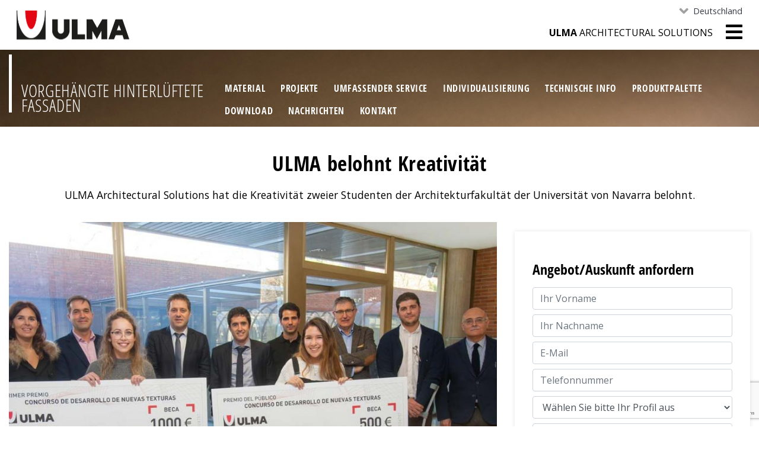

--- FILE ---
content_type: text/html;charset=utf-8
request_url: https://www.ulmaarchitectural.com/de-de/hinterluftete-fassaden/nachrichten/ulma-belohnt-kreativitat
body_size: 13946
content:
<!DOCTYPE html>
<html xmlns="http://www.w3.org/1999/xhtml" lang="de-de" xml:lang="de-de">

<head><meta http-equiv="Content-Type" content="text/html; charset=UTF-8" />
  
  <script class="ulma-head-viewlet">
window.dataLayer = window.dataLayer || [];
dataLayer.push({
 'site_version': 'de-de',
 'cookiebot_language': 'de',
'business_group': 'Fachadas ventiladas',
});

(function(w,d,s,l,i){w[l]=w[l]||[];w[l].push({'gtm.start':
new Date().getTime(),event:'gtm.js'});var f=d.getElementsByTagName(s)[0],
j=d.createElement(s),dl=l!='dataLayer'?'&l='+l:'';j.async=true;j.src=
'https://www.googletagmanager.com/gtm.js?id='+i+dl;f.parentNode.insertBefore(j,f);
})(window,document,'script','dataLayer','GTM-TR7DL5W');</script><script class="ulma-head-viewlet" type="application/ld+json">
{ "@context" : "http://schema.org",
  "@type" : "Organization",
  "url" : "https://www.ulmaarchitectural.com/es-es",
  "name": "ULMA Architectural",
  "logo": "https://www.ulmaarchitectural.com/@@site-logo/logoa.svg",
  "sameas": [
    "https://www.instagram.com/ulmaarchitectural/",
    "https://www.pinterest.es/ulmaarchitectural/",
    "https://www.linkedin.com/company/ulma-architectural-solutions/",
    "https://www.youtube.com/user/ULMAArchitectural",
    "https://www.ulmaarchitectural.com/@@site-logo/logoa.svg"
  ]
  }
</script><script class="ulma-head-viewlet" type="application/ld+json">
{
    "@context": "http://schema.org",
    "@type": "WebSite",
    "name": "ULMA Architectural",
    "url": "https://www.ulmaarchitectural.com/es-es" 
 }
</script>
  <!-- Required meta tags -->
  <meta charset="utf-8" />
  <meta name="viewport" content="width=device-width, initial-scale=1, shrink-to-fit=no" />

  <!-- Bootstrap CSS -->
  

  

  

  

  


  <link rel="apple-touch-icon" sizes="57x57" href="/++theme++ulma-architectural/favicon/apple-icon-57x57.png" />
  <link rel="apple-touch-icon" sizes="60x60" href="/++theme++ulma-architectural/favicon/apple-icon-60x60.png" />
  <link rel="apple-touch-icon" sizes="72x72" href="/++theme++ulma-architectural/favicon/apple-icon-72x72.png" />
  <link rel="apple-touch-icon" sizes="76x76" href="/++theme++ulma-architectural/favicon/apple-icon-76x76.png" />
  <link rel="apple-touch-icon" sizes="114x114" href="/++theme++ulma-architectural/favicon/apple-icon-114x114.png" />
  <link rel="apple-touch-icon" sizes="120x120" href="/++theme++ulma-architectural/favicon/apple-icon-120x120.png" />
  <link rel="apple-touch-icon" sizes="144x144" href="/++theme++ulma-architectural/favicon/apple-icon-144x144.png" />
  <link rel="apple-touch-icon" sizes="152x152" href="/++theme++ulma-architectural/favicon/apple-icon-152x152.png" />
  <link rel="apple-touch-icon" sizes="180x180" href="/++theme++ulma-architectural/favicon/apple-icon-180x180.png" />
  <link rel="icon" type="image/png" sizes="192x192" href="/++theme++ulma-architectural/favicon/android-icon-192x192.png" />
  <link rel="icon" type="image/png" sizes="32x32" href="/++theme++ulma-architectural/favicon/favicon-32x32.png" />
  <link rel="icon" type="image/png" sizes="96x96" href="/++theme++ulma-architectural/favicon/favicon-96x96.png" />
  <link rel="icon" type="image/png" sizes="16x16" href="/++theme++ulma-architectural/favicon/favicon-16x16.png" />
  <link rel="manifest" href="/++theme++ulma-architectural/favicon/manifest.json" />
  

  <meta name="msapplication-TileImage" content="favicon/ms-icon-144x144.png" />

  <title>ULMA belohnt Kreativität — Vorgehängte Hinterlüftete Fassaden</title>
<meta name="twitter:card" content="summary" /><meta property="og:site_name" content="ULMA Architectural" /><meta property="og:title" content="ULMA belohnt Kreativität" /><meta property="og:type" content="website" /><meta property="og:description" content="ULMA Architectural Solutions hat die Kreativität zweier Studenten der Architekturfakultät der Universität von Navarra belohnt." /><meta property="og:url" content="https://www.ulmaarchitectural.com/de-de/hinterluftete-fassaden/nachrichten/ulma-belohnt-kreativitat" /><meta property="og:image" content="https://www.ulmaarchitectural.com/de-de/hinterluftete-fassaden/nachrichten/ulma-belohnt-kreativitat/@@download/image/EnTrega.jpg" /><meta property="og:image:type" content="image/jpg" /><meta name="robots" content="all" /><meta name="description" content="ULMA Architectural Solutions hat die Kreativität zweier Studenten der Architekturfakultät der Universität von Navarra belohnt." /><meta name="viewport" content="width=device-width, initial-scale=1" /><meta name="generator" content="Plone - http://plone.com" /><link rel="canonical" href="https://www.ulmaarchitectural.com/de-de/hinterluftete-fassaden/nachrichten/ulma-belohnt-kreativitat" /><link rel="alternate" hreflang="eu" href="https://www.ulmaarchitectural.com/eu/fatxada-aireztatuak/albisteak/ulma-premia-la-creatividad" /><link rel="alternate" hreflang="es-419" href="https://www.ulmaarchitectural.com/es/fachadas-ventiladas/noticias/ulma-premia-la-creatividad" /><link rel="alternate" hreflang="x-default" href="https://www.ulmaarchitectural.com/es/fachadas-ventiladas/noticias/ulma-premia-la-creatividad" /><link rel="alternate" hreflang="es-es" href="https://www.ulmaarchitectural.com/es-es/fachadas-ventiladas/noticias/ulma-premia-la-creatividad" /><link rel="alternate" hreflang="de-de" href="https://www.ulmaarchitectural.com/de-de/hinterluftete-fassaden/nachrichten/ulma-belohnt-kreativitat" /><link rel="stylesheet" href="https://www.ulmaarchitectural.com/++theme++ulma-architectural/dist/dc738550.theme-compiled.cache.css" /></head>


<body class="template-newsitem canales fachadas frontend icons-on portaltype-news-item section-nachrichten site-hinterluftete-fassaden subsection-ulma-belohnt-kreativitat template-view thumbs-on userrole-anonymous viewpermission-view" id="visual-portal-wrapper" data-portal-url="https://www.ulmaarchitectural.com" data-view-url="https://www.ulmaarchitectural.com/de-de/hinterluftete-fassaden/nachrichten/ulma-belohnt-kreativitat" data-i18ncatalogurl="https://www.ulmaarchitectural.com/plonejsi18n" data-contacts-url="https://www.ulmaarchitectural.com/de-de/hinterluftete-fassaden"><noscript id="ulma-body-viewlet"><iframe src="https://www.googletagmanager.com/ns.html?id=GTM-TR7DL5W" height="0" width="0" style="display:none;visibility:hidden"></iframe></noscript><header id="sticky-header-wrapper" class="header sticky-top bg-white">
  <div class="container">
    <div class="row header-row">
      <div class="col-sm order-lg-1 order-2">
        <div id="logo">
          <a href="https://www.ulmaarchitectural.com/de-de">
            <img src="https://www.ulmaarchitectural.com/@@site-logo/logoa.svg" alt="ULMA Architectural" title="ULMA Architectural" />
          </a>
        </div>
      </div>
      <div class="col-sm text-right order-lg-2 order-1">
        <div class="languages d-none d-lg-block">
          <ul class="nav justify-content-end">
            <li class="nav-item dropdown">
              <a class="nav-link dropdown-toggle" href="#" id="languageNavbarDropdown" role="button" data-toggle="dropdown" aria-haspopup="true" aria-expanded="false">Deutschland</a>
              <div class="dropdown-menu" aria-labelledby="languageNavbarDropdown">
                
                  <a class="dropdown-item" href="https://www.ulmaarchitectural.com/es/fachadas-ventiladas/noticias/ulma-premia-la-creatividad">Internacional - Español</a>
                
                  <a class="dropdown-item" href="https://www.ulmaarchitectural.com/en/facade-cladding/news">International - English</a>
                
                  <a class="dropdown-item" href="https://www.ulmaarchitectural.com/es-es/fachadas-ventiladas/noticias/ulma-premia-la-creatividad">España - Español</a>
                
                  <a class="dropdown-item" href="https://www.ulmaarchitectural.com/eu/fatxada-aireztatuak/albisteak/ulma-premia-la-creatividad">Euskara - Basque</a>
                
                  <a class="dropdown-item" href="https://www.ulmaarchitectural.com/pt-pt/fachadas-ventiladas/noticias">Portugal</a>
                
                  <a class="dropdown-item" href="https://www.ulmaarchitectural.com/fr-fr">France</a>
                
                  <a class="dropdown-item" href="https://www.ulmaarchitectural.com/it-it/facciate-ventilate/notizie">Italia</a>
                
                  
                
                  <a class="dropdown-item" href="https://www.ulmaarchitectural.com/en-gb">United Kingdom</a>
                
                  <a class="dropdown-item" href="https://www.ulmaarchitectural.com/en-us/facade-cladding/news">USA - Canada</a>
                
                  <a class="dropdown-item" href="https://www.ulmaarchitectural.com/pt-br/fachadas-ventiladas/noticias">Brasil</a>
                
                  <a class="dropdown-item" href="https://www.ulmaarchitectural.com/hr">Hrvatski</a>
                
              </div>
            </li>
          </ul>
        </div>
        <!-- languages -->
        <div id="mainmenu">
          <div id="uas" class="d-none d-lg-block">
            <strong>ULMA</strong> Architectural Solutions
          </div>
          <ul class="list-inline m-0">
            <li class="list-inline-item">
              <button class="navbar-toggler border-0 collapsed" type="button" data-toggle="collapse" data-target="#headermenu" aria-controls="headermenu" aria-expanded="false" aria-label="General Menu">
                <i class="fas fa-bars h2 align-middle if-collapsed" style="display: block"></i>
                <i class="fas fa-times h2 align-middle if-not-collapsed" style="display: none"></i>
              </button>
            </li>
          </ul>
        </div>
      </div>
      <!-- col-sm -->
      <div class="collapse navbar-collapse mb-3 border-top" id="headermenu">
        <div class="container">
          <div id="uas" class="d-lg-none">
            <strong>ULMA</strong> Architectural Solutions
          </div>
          
  <div class="sectionmenu">
    <div class="container">
      <nav class="navbar navbar-expand">
        <div class="navbarSupportedContent">
          <div class="section-title h1">
            <a href="https://www.ulmaarchitectural.com/de-de/hinterluftete-fassaden" class="text-white">Vorgehängte Hinterlüftete Fassaden</a>
          </div>
          <ul class="navbar-nav mr-auto">
            <li class="nav-item material-stoneo"><a href="https://www.ulmaarchitectural.com/de-de/hinterluftete-fassaden/material-stoneo" class="nav-link state-published">Material</a></li><li class="nav-item projekte"><a href="https://www.ulmaarchitectural.com/de-de/hinterluftete-fassaden/projekte" class="nav-link state-published">Projekte</a></li><li class="nav-item servicio-integral"><a href="https://www.ulmaarchitectural.com/de-de/hinterluftete-fassaden/servicio-integral" class="nav-link state-published">UMFASSENDER SERVICE</a></li><li class="nav-item invididualisierung"><a href="https://www.ulmaarchitectural.com/de-de/hinterluftete-fassaden/invididualisierung" class="nav-link state-published">Individualisierung</a></li><li class="nav-item tech-info"><a href="https://www.ulmaarchitectural.com/de-de/hinterluftete-fassaden/tech-info" class="nav-link state-published">Technische Info</a></li><li class="nav-item produktpalette"><a href="/Plone/resolveuid/82e0d4e8e6144f82a5993b2fc23fb77d" class="nav-link state-published">Produktpalette</a></li><li class="nav-item dokumentation"><a href="https://www.ulmaarchitectural.com/de-de/hinterluftete-fassaden/dokumentation" class="nav-link state-published">Download</a></li><li class="nav-item nachrichten"><a href="https://www.ulmaarchitectural.com/de-de/hinterluftete-fassaden/nachrichten" class="nav-link state-published">Nachrichten</a></li><li class="nav-item kontakt"><a href="/de-de/hinterluftete-fassaden/contact-form" class="nav-link state-published">Kontakt</a></li>
          </ul>
        </div>
      </nav>
    </div>
  </div>



          <div class="row pt-4">
<div class="col-sm-4">
<div class="list-group" id="list-tab-1"><a class="list-group-item" href="https://www.ulmaarchitectural.com/de-de">Home</a> <a class="list-group-item" href="https://www.ulmaarchitectural.com/de-de/uber-uns">Über uns</a> <a class="list-group-item" href="https://www.ulmaarchitectural.com/de-de/polymerbeton">Polymerbeton</a> <a class="list-group-item" href="https://www.ulmaarchitectural.com/de-de/arbeiten-sie-fur-uns">Arbeiten Sie für uns</a></div>
</div>
<div class="col-sm-4">
<div class="list-group" id="list-tab-2"><a class="list-group-item" href="https://www.ulmaarchitectural.com/de-de/entwaesserungsrinnen"><i class="fas fa-arrow-circle-right"></i> Kanalisierung und Entwässerung</a> <span class="list-group-item"><i class="fas fa-arrow-circle-right"></i> Architektur</span> <a class="list-group-item" href="https://www.ulmaarchitectural.com/de-de/hinterluftete-fassaden"><i class="fas fa-arrow-right"></i> Hinterlüftete Fassaden</a></div>
</div>
<div class="col-sm-4">
<div class="list-group" id="list-tab-3"> <a class="list-group-item" href="https://www.ulmaarchitectural.com/de-de/nachrichten"><i class="fas fa-newspaper"></i> Nachrichten</a></div>
</div>
</div>
          <hr />
          <div class="row pb-3">
            <div class="col-sm-12">
              <nav class="navbar navbar-light justify-content-end">
                <form class="form-inline search" method="get" action="https://www.ulmaarchitectural.com/de-de/@@search">
                  <input class="form-control" type="search" name="SearchableText" placeholder="Suche" aria-label="Suche" />
                  <button class="" type="submit">
                    <i class="fas fa-search"></i>
                  </button>
                </form>

                <span class="social"><a href="https://www.ulmaarchitectural.com/de-de/hinterluftete-fassaden/contact-form"><i class="fas fa-envelope"></i></a></span>
              </nav>
            </div>
          </div>

          <div class="languages d-md-none">
            <ul class="nav">
              <li class="nav-item dropdown">
                <a class="nav-link dropdown-toggle" href="#" id="navbarDropdown" role="button" data-toggle="dropdown" aria-haspopup="true" aria-expanded="false">Deutschland</a>
                <div class="dropdown-menu" aria-labelledby="navbarDropdown">
                  
                    <a class="dropdown-item" href="https://www.ulmaarchitectural.com/es/fachadas-ventiladas/noticias/ulma-premia-la-creatividad">Internacional - Español</a>
                  
                    <a class="dropdown-item" href="https://www.ulmaarchitectural.com/en/facade-cladding/news">International - English</a>
                  
                    <a class="dropdown-item" href="https://www.ulmaarchitectural.com/es-es/fachadas-ventiladas/noticias/ulma-premia-la-creatividad">España - Español</a>
                  
                    <a class="dropdown-item" href="https://www.ulmaarchitectural.com/eu/fatxada-aireztatuak/albisteak/ulma-premia-la-creatividad">Euskara - Basque</a>
                  
                    <a class="dropdown-item" href="https://www.ulmaarchitectural.com/pt-pt/fachadas-ventiladas/noticias">Portugal</a>
                  
                    <a class="dropdown-item" href="https://www.ulmaarchitectural.com/fr-fr">France</a>
                  
                    <a class="dropdown-item" href="https://www.ulmaarchitectural.com/it-it/facciate-ventilate/notizie">Italia</a>
                  
                    
                  
                    <a class="dropdown-item" href="https://www.ulmaarchitectural.com/en-gb">United Kingdom</a>
                  
                    <a class="dropdown-item" href="https://www.ulmaarchitectural.com/en-us/facade-cladding/news">USA - Canada</a>
                  
                    <a class="dropdown-item" href="https://www.ulmaarchitectural.com/pt-br/fachadas-ventiladas/noticias">Brasil</a>
                  
                    <a class="dropdown-item" href="https://www.ulmaarchitectural.com/hr">Hrvatski</a>
                  
                </div>
              </li>
            </ul>
          </div>
          <!-- languages -->
        </div>
      </div>
    </div>
    <!-- row -->
  </div>
  <!-- container-->
</header><aside id="global_statusmessage">
      

      <div>
      </div>
    </aside><!-- header -->
  <div class="sectionmenu">
    <div class="container">
      <nav class="navbar navbar-expand">
        <div class="navbarSupportedContent">
          <div class="section-title h1">
            <a href="https://www.ulmaarchitectural.com/de-de/hinterluftete-fassaden" class="text-white">Vorgehängte Hinterlüftete Fassaden</a>
          </div>
          <ul class="navbar-nav mr-auto">
            <li class="nav-item material-stoneo"><a href="https://www.ulmaarchitectural.com/de-de/hinterluftete-fassaden/material-stoneo" class="nav-link state-published">Material</a></li><li class="nav-item projekte"><a href="https://www.ulmaarchitectural.com/de-de/hinterluftete-fassaden/projekte" class="nav-link state-published">Projekte</a></li><li class="nav-item servicio-integral"><a href="https://www.ulmaarchitectural.com/de-de/hinterluftete-fassaden/servicio-integral" class="nav-link state-published">UMFASSENDER SERVICE</a></li><li class="nav-item invididualisierung"><a href="https://www.ulmaarchitectural.com/de-de/hinterluftete-fassaden/invididualisierung" class="nav-link state-published">Individualisierung</a></li><li class="nav-item tech-info"><a href="https://www.ulmaarchitectural.com/de-de/hinterluftete-fassaden/tech-info" class="nav-link state-published">Technische Info</a></li><li class="nav-item produktpalette"><a href="/Plone/resolveuid/82e0d4e8e6144f82a5993b2fc23fb77d" class="nav-link state-published">Produktpalette</a></li><li class="nav-item dokumentation"><a href="https://www.ulmaarchitectural.com/de-de/hinterluftete-fassaden/dokumentation" class="nav-link state-published">Download</a></li><li class="nav-item nachrichten"><a href="https://www.ulmaarchitectural.com/de-de/hinterluftete-fassaden/nachrichten" class="nav-link state-published">Nachrichten</a></li><li class="nav-item kontakt"><a href="/de-de/hinterluftete-fassaden/contact-form" class="nav-link state-published">Kontakt</a></li>
          </ul>
        </div>
      </nav>
    </div>
  </div>



  
    <script type="application/ld+json">{"@context": "https://schema.org", "@type": "ItemList", "url": "https://www.ulmaarchitectural.com/de-de/hinterluftete-fassaden", "name": "Vorgeh\u00e4ngte Hinterl\u00fcftete Fassaden", "description": "", "itemListElement": [{"@type": "ListItem", "position": 1, "item": {"name": "Material", "url": "https://www.ulmaarchitectural.com/de-de/hinterluftete-fassaden/material-stoneo"}}, {"@type": "ListItem", "position": 2, "item": {"name": "Projekte", "url": "https://www.ulmaarchitectural.com/de-de/hinterluftete-fassaden/projekte"}}, {"@type": "ListItem", "position": 3, "item": {"name": "UMFASSENDER SERVICE", "url": "https://www.ulmaarchitectural.com/de-de/hinterluftete-fassaden/servicio-integral"}}, {"@type": "ListItem", "position": 4, "item": {"name": "Individualisierung", "url": "https://www.ulmaarchitectural.com/de-de/hinterluftete-fassaden/invididualisierung"}}, {"@type": "ListItem", "position": 5, "item": {"name": "Technische Info", "url": "https://www.ulmaarchitectural.com/de-de/hinterluftete-fassaden/tech-info"}}, {"@type": "ListItem", "position": 6, "item": {"name": "Produktpalette", "url": "/Plone/resolveuid/82e0d4e8e6144f82a5993b2fc23fb77d"}}, {"@type": "ListItem", "position": 7, "item": {"name": "Download", "url": "https://www.ulmaarchitectural.com/de-de/hinterluftete-fassaden/dokumentation"}}, {"@type": "ListItem", "position": 8, "item": {"name": "Nachrichten", "url": "https://www.ulmaarchitectural.com/de-de/hinterluftete-fassaden/nachrichten"}}, {"@type": "ListItem", "position": 9, "item": {"name": "Kontakt", "url": "/de-de/hinterluftete-fassaden/contact-form"}}]}</script>
    <script type="application/ld+json">{"@context": "http://schema.org", "@type": "BreadcrumbList", "itemListElement": [{"@type": "ListItem", "position": 1, "item": {"@id": "https://www.ulmaarchitectural.com/de-de", "name": "ULMA Architectural Solutions"}}, {"@type": "ListItem", "position": 2, "item": {"@id": "https://www.ulmaarchitectural.com/de-de/hinterluftete-fassaden", "name": "Vorgeh\u00e4ngte Hinterl\u00fcftete Fassaden"}}, {"@type": "ListItem", "position": 3, "item": {"@id": "https://www.ulmaarchitectural.com/de-de/hinterluftete-fassaden/nachrichten", "name": "Nachrichten"}}, {"@type": "ListItem", "position": 4, "item": {"@id": "https://www.ulmaarchitectural.com/de-de/hinterluftete-fassaden/nachrichten/ulma-belohnt-kreativitat", "name": "ULMA belohnt Kreativit\u00e4t"}}]}</script>
  

<div id="content">
        <div class="schema"> <script type="application/ld+json"> {"@context": "https://schema.org", "@type": "Article", "mainEntityOfPage": {"@type": "WebPage", "@id": "https://www.ulmaarchitectural.com/de-de/hinterluftete-fassaden/nachrichten/ulma-belohnt-kreativitat"}, "headline": "ULMA belohnt Kreativit\u00e4t", "image": ["https://www.ulmaarchitectural.com/de-de/hinterluftete-fassaden/nachrichten/ulma-belohnt-kreativitat/@@images/0742c850-e023-40f4-a5d3-ff676f7450d6.jpeg"], "datePublished": "2018-12-21T07:00:00+01:00", "dateModified": "2024-02-16T18:07:00+01:00", "author": {"@type": "Organization", "name": "ULMA Architectural", "url": "https://www.ulmaarchitectural.com/es-es"}, "publisher": {"@type": "Organization", "name": "ULMA Architectural", "logo": {"@type": "ImageObject", "url": "https://www.ulmaarchitectural.com/@@site-logo/logoa.svg"}}}
            </script></div>

        <div class="container">
          <div class="row mb-3">
            <div class="col-sm-12">
              <h1>ULMA belohnt Kreativität</h1>
              <div class="description">ULMA Architectural Solutions hat die Kreativität zweier Studenten der Architekturfakultät der Universität von Navarra belohnt.</div>
            </div>
          </div>
          <div class="row">
            <div class="col-sm-8">
              <a href="" class="estekazoom">
                <div class="lazy-wrap zoom-in">
                  
                  <img class="img-fluid mb-3" fetchpriority="high" src="https://www.ulmaarchitectural.com/de-de/hinterluftete-fassaden/nachrichten/ulma-belohnt-kreativitat/@@images/556efacd-b733-406d-be58-2be4c0790e02.jpg" alt="None" title="ULMA belohnt Kreativität" width="1000" height="750" />
                </div>
              </a>

              <div class="photogallery">
                <div class="lightgallery image-gallery">
                  
                    <a href="https://www.ulmaarchitectural.com/de-de/hinterluftete-fassaden/nachrichten/ulma-belohnt-kreativitat/500.jpg">
                      <img src="https://www.ulmaarchitectural.com/de-de/hinterluftete-fassaden/nachrichten/ulma-belohnt-kreativitat/500.jpg/@@images/e6d63aee-a91f-4dd9-abc1-e4a9b815b857.jpeg" class="img-fluid mb-3" width="233" height="175" />
                    </a>
                  
                    <a href="https://www.ulmaarchitectural.com/de-de/hinterluftete-fassaden/nachrichten/ulma-belohnt-kreativitat/500_.jpg">
                      <img src="https://www.ulmaarchitectural.com/de-de/hinterluftete-fassaden/nachrichten/ulma-belohnt-kreativitat/500_.jpg/@@images/34a03e8d-acbf-46be-92bb-40bc50849611.jpeg" class="img-fluid mb-3" width="233" height="175" />
                    </a>
                  
                    <a href="https://www.ulmaarchitectural.com/de-de/hinterluftete-fassaden/nachrichten/ulma-belohnt-kreativitat/1000.jpg">
                      <img src="https://www.ulmaarchitectural.com/de-de/hinterluftete-fassaden/nachrichten/ulma-belohnt-kreativitat/1000.jpg/@@images/656209c9-162e-4c14-ad18-3d168eac5ac8.jpeg" class="img-fluid mb-3" width="233" height="175" />
                    </a>
                  
                    <a href="https://www.ulmaarchitectural.com/de-de/hinterluftete-fassaden/nachrichten/ulma-belohnt-kreativitat/1000_.jpg" class="extra">
                      <img src="https://www.ulmaarchitectural.com/de-de/hinterluftete-fassaden/nachrichten/ulma-belohnt-kreativitat/1000_.jpg/@@images/d9ede715-0eef-41a4-aa19-37e0cf50b307.jpeg" class="img-fluid mb-3" width="233" height="175" />
                    </a>
                  
                    <a href="https://www.ulmaarchitectural.com/de-de/hinterluftete-fassaden/nachrichten/ulma-belohnt-kreativitat/Premio_Publico.jpg" class="extra">
                      <img src="https://www.ulmaarchitectural.com/de-de/hinterluftete-fassaden/nachrichten/ulma-belohnt-kreativitat/Premio_Publico.jpg/@@images/90ba2df3-c36c-492b-9d89-8b29c141f354.jpeg" class="img-fluid mb-3" width="233" height="175" />
                    </a>
                  
                    <a href="https://www.ulmaarchitectural.com/de-de/hinterluftete-fassaden/nachrichten/ulma-belohnt-kreativitat/Primer-Premio.jpg" class="extra">
                      <img src="https://www.ulmaarchitectural.com/de-de/hinterluftete-fassaden/nachrichten/ulma-belohnt-kreativitat/Primer-Premio.jpg/@@images/508652c7-7ca6-4d78-bfd0-368fdc518346.jpeg" class="img-fluid mb-3" width="233" height="175" />
                    </a>
                  
                </div>
                <div class="number-items">3</div>
              </div>

              <div class="news-body"><p>ULMA Architectural Solutions hat zusammen mit der Fakultät für Architektur der Universität von Navarra einen Wettbewerb für die Entwicklung von <a href="https://www.ulmaarchitectural.com/de-de/hinterluftete-fassaden/material-stoneo">Polymerbeton</a>-Plattentexturen für hinterlüftete Fassaden organisiert.</p>
<p>Etwa 60 Studenten im 2. Jahr des Architekturstudiums an der Universität von Navarra mussten ein Produktionsmodell der Tafeln entwerfen, bauen und einrichten.</p>
<p>Bei dem Wettbewerb waren zwei Preise ausgeschrieben: einer wurde von einem technischen Komitee, bestehend aus Dozenten der Hochschule und ULMA-Vertretern, und ein weiterer von der Öffentlichkeit vergeben, die über soziale Netzwerke abstimmen konnte, welche der 5 Finalisten-Texturen preiswürdig war. </p>
<p>„ULMA bietet die Möglichkeit, einzigartige hinterlüftete Fassaden zu schaffen, die in Design, Struktur und Farbe individuell gestaltet werden können. In diesem Zusammenhang ist Kreativität unerlässlich. Nach reiflicher Überlegung kamen wir zu dem Schluss, dass einer der Schwerpunkte für die Suche nach dieser Kreativität die Architekturschulen sind, also haben wir diesen Wettbewerb gestartet, dessen Ziel es war, eine Textur für das Portfolio von ULMA zu entwickeln. <strong>Die Studenten haben uns eine Explosion der Kreativität mit einem sehr zufriedenstellenden Ergebnis gebracht.</strong> Viele der vorgestellten Texturen sind sehr interessant und könnten in der Zukunft möglicherweise von uns ausgeführt und vermarktet werden“, sagte <strong>Igor Arrieta, Export Manager von ULMA Architectural Solutions.</strong></p>
<p>Die siegreichen Studenten waren <strong>Andrea Martínez aus Katalonien</strong>, die den Preis vom Technischen Komitee erhielt, und <strong>Clarissa Pilar González de León aus Panama</strong>, deren Textur von der Öffentlichkeit am häufigsten gewählt wurde. Die Preise bestanden aus <strong>zwei Stipendien in Höhe von 1000 Euro bzw. 500 Euro</strong>, die im Rahmen der Anmeldung für das akademische Jahr 2019-2020 ausgezahlt werden.</p>
<p>„Bei der Gestaltung meiner Textur wollte ich etwas Klassisches, aber gleichzeitig auch etwas Neues machen und durch das Material selbst die Idee der Vereinigung und Verbindung darstellen“, erläuterte die Gewinnerin des Preises der Öffentlichkeit, Clarissa Pilar González de León.</p></div>
            </div>
            <div class="col-md-4 no-relative">
              <div class="sticky-top template-rehabilitacion landing">
                <div class="form" id="formulario-rehabilitacion">
                  <div class="bordeado">
                    <h4 class="titulo mb-3">Angebot/Auskunft anfordern</h4>
                    <div id="embedded-for">
                      

                

                

                
                  
                

                <form data-pat-autotoc="levels: legend; section: fieldset; className: autotabs" class="rowlike pat-formunloadalert   kssattr-formname-view view-name-view" action="https://www.ulmaarchitectural.com/de-de/hinterluftete-fassaden/nachrichten/ulma-belohnt-kreativitat" method="post" enctype="multipart/form-data" id="form">

                    

                    
                      

                      <!-- Default fieldset -->
                      

                          

                              

                              
                                  
                                      
                                          
                                              <div data-pat-inlinevalidation="{&quot;type&quot;:&quot;z3c.form&quot;}" class="field pat-inlinevalidation kssattr-fieldname-form.widgets.name empty None" data-fieldname="form.widgets.name" id="formfield-form-widgets-name">
    

    <div class="fieldErrorBox"></div>

    
    <input id="form-widgets-name" name="form.widgets.name" class="text-widget required textline-field form-control mb-2" value="" type="text" placeholder="Ihr Vorname" />


</div>

                                          
                                      
                                  
                                      
                                          
                                              <div data-pat-inlinevalidation="{&quot;type&quot;:&quot;z3c.form&quot;}" class="field pat-inlinevalidation kssattr-fieldname-form.widgets.surname empty None" data-fieldname="form.widgets.surname" id="formfield-form-widgets-surname">
    

    <div class="fieldErrorBox"></div>

    
    <input id="form-widgets-surname" name="form.widgets.surname" class="text-widget required textline-field form-control mb-2" value="" type="text" placeholder="Ihr Nachname" />


</div>

                                          
                                      
                                  
                                      
                                          
                                              <div data-pat-inlinevalidation="{&quot;type&quot;:&quot;z3c.form&quot;}" class="field pat-inlinevalidation kssattr-fieldname-form.widgets.email empty None" data-fieldname="form.widgets.email" id="formfield-form-widgets-email">
    

    <div class="fieldErrorBox"></div>

    
    <input id="form-widgets-email" name="form.widgets.email" class="text-widget required textline-field form-control mb-2" value="" type="text" placeholder="E-Mail" />


</div>

                                          
                                      
                                  
                                      
                                          
                                              <div data-pat-inlinevalidation="{&quot;type&quot;:&quot;z3c.form&quot;}" class="field pat-inlinevalidation kssattr-fieldname-form.widgets.phone empty None" data-fieldname="form.widgets.phone" id="formfield-form-widgets-phone">
    

    <div class="fieldErrorBox"></div>

    
    <input id="form-widgets-phone" name="form.widgets.phone" class="text-widget required textline-field form-control mb-2" value="" type="text" placeholder="Telefonnummer" />


</div>

                                          
                                      
                                  
                                      
                                          
                                              <div data-pat-inlinevalidation="{&quot;type&quot;:&quot;z3c.form&quot;}" class="field pat-inlinevalidation kssattr-fieldname-form.widgets.profile empty None" data-fieldname="form.widgets.profile" id="formfield-form-widgets-profile">
    

    <div class="fieldErrorBox"></div>

    
<select id="form-widgets-profile" name="form.widgets.profile:list" class="select-widget required choice-field form-control mb-2" size="1">
<option id="form-widgets-profile-novalue" value="--NOVALUE--" selected="selected">Wählen Sie bitte Ihr Profil aus</option><option id="form-widgets-profile-0" value="particular-cliente-final">Einzelperson – Endkunde</option><option id="form-widgets-profile-1" value="constructora">Baufirma</option><option id="form-widgets-profile-2" value="estudio-de-arquitectura">Architekturstudio</option><option id="form-widgets-profile-3" value="ingenieria">Ingenieurbüro</option><option id="form-widgets-profile-4" value="promotor">Bauträger</option><option id="form-widgets-profile-5" value="organismo-publico">Amt</option><option id="form-widgets-profile-6" value="empresa-industrial">Industrieunternehmen</option><option id="form-widgets-profile-7" value="distribuidor">Verteiler</option><option id="form-widgets-profile-8" value="instalador">Installateur</option><option id="form-widgets-profile-9" value="estudiante">Student</option>
</select>
<input name="form.widgets.profile-empty-marker" type="hidden" value="1" />


</div>

                                          
                                      
                                  
                                      
                                          
                                              <div data-pat-inlinevalidation="{&quot;type&quot;:&quot;z3c.form&quot;}" class="field pat-inlinevalidation kssattr-fieldname-form.widgets.pc empty None" data-fieldname="form.widgets.pc" id="formfield-form-widgets-pc">
    

    <div class="fieldErrorBox"></div>

    
    <input id="form-widgets-pc" name="form.widgets.pc" class="text-widget required textline-field form-control mb-2" value="" type="text" placeholder="Postleitzahl" />


</div>

                                          
                                      
                                  
                                      
                                          
                                              <div data-pat-inlinevalidation="{&quot;type&quot;:&quot;z3c.form&quot;}" class="field pat-inlinevalidation kssattr-fieldname-form.widgets.country None" data-fieldname="form.widgets.country" id="formfield-form-widgets-country">
    

    <div class="fieldErrorBox"></div>

    
<select id="form-widgets-country" name="form.widgets.country:list" class="select-widget required choice-field form-control mb-2" size="1">
<option id="form-widgets-country-0" value="af">Afghanistan</option><option id="form-widgets-country-1" value="al">Albanien</option><option id="form-widgets-country-2" value="dz">Algerien</option><option id="form-widgets-country-3" value="as">Amerikanisch-Samoa</option><option id="form-widgets-country-4" value="vi">Amerikanische Jungferninseln</option><option id="form-widgets-country-5" value="ad">Andorra</option><option id="form-widgets-country-6" value="ao">Angola</option><option id="form-widgets-country-7" value="ai">Anguilla</option><option id="form-widgets-country-8" value="aq">Antarktis (Sonderstatus durch Antarktisvertrag)</option><option id="form-widgets-country-9" value="ag">Antigua und Barbuda</option><option id="form-widgets-country-10" value="ar">Argentinien</option><option id="form-widgets-country-11" value="am">Armenien</option><option id="form-widgets-country-12" value="aw">Aruba</option><option id="form-widgets-country-13" value="az">Aserbaidschan</option><option id="form-widgets-country-14" value="au">Australien</option><option id="form-widgets-country-15" value="bs">Bahamas</option><option id="form-widgets-country-16" value="bh">Bahrain</option><option id="form-widgets-country-17" value="bd">Bangladesch</option><option id="form-widgets-country-18" value="bb">Barbados</option><option id="form-widgets-country-19" value="be">Belgien</option><option id="form-widgets-country-20" value="bz">Belize</option><option id="form-widgets-country-21" value="bj">Benin</option><option id="form-widgets-country-22" value="bm">Bermuda</option><option id="form-widgets-country-23" value="bt">Bhutan</option><option id="form-widgets-country-24" value="bo">Bolivien</option><option id="form-widgets-country-25" value="bq">Bonaire, Saba, Sint Eustatius</option><option id="form-widgets-country-26" value="ba">Bosnien und Herzegowina</option><option id="form-widgets-country-27" value="bw">Botswana</option><option id="form-widgets-country-28" value="bv">Bouvetinsel</option><option id="form-widgets-country-29" value="br">Brasilien</option><option id="form-widgets-country-30" value="vg">Britische Jungferninseln</option><option id="form-widgets-country-31" value="io">Britisches Territorium im Indischen Ozean</option><option id="form-widgets-country-32" value="bn">Brunei</option><option id="form-widgets-country-33" value="bg">Bulgarien</option><option id="form-widgets-country-34" value="bf">Burkina Faso</option><option id="form-widgets-country-35" value="bi">Burundi</option><option id="form-widgets-country-36" value="cl">Chile</option><option id="form-widgets-country-37" value="ck">Cookinseln</option><option id="form-widgets-country-38" value="cr">Costa Rica</option><option id="form-widgets-country-39" value="cw">Curaçao</option><option id="form-widgets-country-40" value="de">Deutschland</option><option id="form-widgets-country-41" value="dm">Dominica</option><option id="form-widgets-country-42" value="do">Dominikanische Republik</option><option id="form-widgets-country-43" value="dj">Dschibuti</option><option id="form-widgets-country-44" value="dk">Dänemark</option><option id="form-widgets-country-45" value="ec">Ecuador</option><option id="form-widgets-country-46" value="sv">El Salvador</option><option id="form-widgets-country-47" value="ci">Elfenbeinküste</option><option id="form-widgets-country-48" value="er">Eritrea</option><option id="form-widgets-country-49" value="ee">Estland</option><option id="form-widgets-country-50" value="fk">Falklandinseln</option><option id="form-widgets-country-51" value="fj">Fidschi</option><option id="form-widgets-country-52" value="fi">Finnland</option><option id="form-widgets-country-53" value="fr">Frankreich</option><option id="form-widgets-country-54" value="gf">Französisch-Guayana</option><option id="form-widgets-country-55" value="pf">Französisch-Polynesien</option><option id="form-widgets-country-56" value="tf">Französische Süd- und Antarktisgebiete</option><option id="form-widgets-country-57" value="fo">Färöer</option><option id="form-widgets-country-58" value="ga">Gabun</option><option id="form-widgets-country-59" value="gm">Gambia</option><option id="form-widgets-country-60" value="ge">Georgien</option><option id="form-widgets-country-61" value="gh">Ghana</option><option id="form-widgets-country-62" value="gi">Gibraltar</option><option id="form-widgets-country-63" value="gd">Grenada</option><option id="form-widgets-country-64" value="gr">Griechenland</option><option id="form-widgets-country-65" value="gl">Grönland</option><option id="form-widgets-country-66" value="gp">Guadeloupe</option><option id="form-widgets-country-67" value="gu">Guam</option><option id="form-widgets-country-68" value="gt">Guatemala</option><option id="form-widgets-country-69" value="gg">Guernsey (Kanalinsel)</option><option id="form-widgets-country-70" value="gn">Guinea</option><option id="form-widgets-country-71" value="gw">Guinea-Bissau</option><option id="form-widgets-country-72" value="gy">Guyana</option><option id="form-widgets-country-73" value="ht">Haiti</option><option id="form-widgets-country-74" value="hm">Heard und McDonaldinseln</option><option id="form-widgets-country-75" value="hn">Honduras</option><option id="form-widgets-country-76" value="hk">Hongkong</option><option id="form-widgets-country-77" value="in">Indien</option><option id="form-widgets-country-78" value="id">Indonesien</option><option id="form-widgets-country-79" value="im">Insel Man</option><option id="form-widgets-country-80" value="iq">Irak</option><option id="form-widgets-country-81" value="ir">Iran</option><option id="form-widgets-country-82" value="ie">Irland</option><option id="form-widgets-country-83" value="is">Island</option><option id="form-widgets-country-84" value="il">Israel</option><option id="form-widgets-country-85" value="it">Italien</option><option id="form-widgets-country-86" value="jm">Jamaika</option><option id="form-widgets-country-87" value="jp">Japan</option><option id="form-widgets-country-88" value="ye">Jemen</option><option id="form-widgets-country-89" value="je">Jersey (Kanalinsel)</option><option id="form-widgets-country-90" value="jo">Jordanien</option><option id="form-widgets-country-91" value="ky">Kaimaninseln</option><option id="form-widgets-country-92" value="kh">Kambodscha</option><option id="form-widgets-country-93" value="cm">Kamerun</option><option id="form-widgets-country-94" value="ca">Kanada</option><option id="form-widgets-country-95" value="cv">Kap Verde</option><option id="form-widgets-country-96" value="kz">Kasachstan</option><option id="form-widgets-country-97" value="qa">Katar</option><option id="form-widgets-country-98" value="ke">Kenia</option><option id="form-widgets-country-99" value="kg">Kirgisistan</option><option id="form-widgets-country-100" value="ki">Kiribati</option><option id="form-widgets-country-101" value="cc">Kokosinseln</option><option id="form-widgets-country-102" value="co">Kolumbien</option><option id="form-widgets-country-103" value="km">Komoren</option><option id="form-widgets-country-104" value="cd">Kongo, Demokratische Republik</option><option id="form-widgets-country-105" value="cg">Kongo, Republik</option><option id="form-widgets-country-106" value="kp">Korea, Nord</option><option id="form-widgets-country-107" value="kr">Korea, Süd</option><option id="form-widgets-country-108" value="xk">Kosovo</option><option id="form-widgets-country-109" value="hr">Kroatien</option><option id="form-widgets-country-110" value="cu">Kuba</option><option id="form-widgets-country-111" value="kw">Kuwait</option><option id="form-widgets-country-112" value="la">Laos</option><option id="form-widgets-country-113" value="ls">Lesotho</option><option id="form-widgets-country-114" value="lv">Lettland</option><option id="form-widgets-country-115" value="lb">Libanon</option><option id="form-widgets-country-116" value="lr">Liberia</option><option id="form-widgets-country-117" value="ly">Libyen</option><option id="form-widgets-country-118" value="li">Liechtenstein</option><option id="form-widgets-country-119" value="lt">Litauen</option><option id="form-widgets-country-120" value="lu">Luxemburg</option><option id="form-widgets-country-121" value="mo">Macau</option><option id="form-widgets-country-122" value="mg">Madagaskar</option><option id="form-widgets-country-123" value="mw">Malawi</option><option id="form-widgets-country-124" value="my">Malaysia</option><option id="form-widgets-country-125" value="mv">Malediven</option><option id="form-widgets-country-126" value="ml">Mali</option><option id="form-widgets-country-127" value="mt">Malta</option><option id="form-widgets-country-128" value="ma">Marokko</option><option id="form-widgets-country-129" value="mh">Marshallinseln</option><option id="form-widgets-country-130" value="mq">Martinique</option><option id="form-widgets-country-131" value="mr">Mauretanien</option><option id="form-widgets-country-132" value="mu">Mauritius</option><option id="form-widgets-country-133" value="yt">Mayotte</option><option id="form-widgets-country-134" value="mx">Mexiko</option><option id="form-widgets-country-135" value="fm">Mikronesien</option><option id="form-widgets-country-136" value="md">Moldau</option><option id="form-widgets-country-137" value="mc">Monaco</option><option id="form-widgets-country-138" value="mn">Mongolei</option><option id="form-widgets-country-139" value="me">Montenegro</option><option id="form-widgets-country-140" value="ms">Montserrat</option><option id="form-widgets-country-141" value="mz">Mosambik</option><option id="form-widgets-country-142" value="mm">Myanmar</option><option id="form-widgets-country-143" value="na">Namibia</option><option id="form-widgets-country-144" value="nr">Nauru</option><option id="form-widgets-country-145" value="np">Nepal</option><option id="form-widgets-country-146" value="nc">Neukaledonien</option><option id="form-widgets-country-147" value="nz">Neuseeland</option><option id="form-widgets-country-148" value="ni">Nicaragua</option><option id="form-widgets-country-149" value="nl">Niederlande</option><option id="form-widgets-country-150" value="ne">Niger</option><option id="form-widgets-country-151" value="ng">Nigeria</option><option id="form-widgets-country-152" value="nu">Niue</option><option id="form-widgets-country-153" value="mk">Nordmazedonien</option><option id="form-widgets-country-154" value="nf">Norfolkinsel</option><option id="form-widgets-country-155" value="no">Norwegen</option><option id="form-widgets-country-156" value="mp">Nördliche Marianen</option><option id="form-widgets-country-157" value="om">Oman</option><option id="form-widgets-country-158" value="tl">Osttimor</option><option id="form-widgets-country-159" value="pk">Pakistan</option><option id="form-widgets-country-160" value="pw">Palau</option><option id="form-widgets-country-161" value="ps">Palästina</option><option id="form-widgets-country-162" value="pa">Panama</option><option id="form-widgets-country-163" value="pg">Papua-Neuguinea</option><option id="form-widgets-country-164" value="py">Paraguay</option><option id="form-widgets-country-165" value="pe">Peru</option><option id="form-widgets-country-166" value="ph">Philippinen</option><option id="form-widgets-country-167" value="pn">Pitcairninseln</option><option id="form-widgets-country-168" value="pl">Polen</option><option id="form-widgets-country-169" value="pt">Portugal</option><option id="form-widgets-country-170" value="pr">Puerto Rico</option><option id="form-widgets-country-171" value="tw">Republik China</option><option id="form-widgets-country-172" value="rw">Ruanda</option><option id="form-widgets-country-173" value="ro">Rumänien</option><option id="form-widgets-country-174" value="ru">Russland</option><option id="form-widgets-country-175" value="re">Réunion</option><option id="form-widgets-country-176" value="bl">Saint-Barthélemy</option><option id="form-widgets-country-177" value="mf">Saint-Martin (französischer Teil)</option><option id="form-widgets-country-178" value="pm">Saint-Pierre und Miquelon</option><option id="form-widgets-country-179" value="sb">Salomonen</option><option id="form-widgets-country-180" value="zm">Sambia</option><option id="form-widgets-country-181" value="ws">Samoa</option><option id="form-widgets-country-182" value="sm">San Marino</option><option id="form-widgets-country-183" value="sa">Saudi-Arabien</option><option id="form-widgets-country-184" value="se">Schweden</option><option id="form-widgets-country-185" value="ch">Schweiz</option><option id="form-widgets-country-186" value="sn">Senegal</option><option id="form-widgets-country-187" value="rs">Serbien</option><option id="form-widgets-country-188" value="sc">Seychellen</option><option id="form-widgets-country-189" value="sl">Sierra Leone</option><option id="form-widgets-country-190" value="zw">Simbabwe</option><option id="form-widgets-country-191" value="sg">Singapur</option><option id="form-widgets-country-192" value="sx">Sint Maarten</option><option id="form-widgets-country-193" value="sk">Slowakei</option><option id="form-widgets-country-194" value="si">Slowenien</option><option id="form-widgets-country-195" value="so">Somalia</option><option id="form-widgets-country-196" value="es">Spanien</option><option id="form-widgets-country-197" value="sj">Spitzbergen und Jan Mayen</option><option id="form-widgets-country-198" value="lk">Sri Lanka</option><option id="form-widgets-country-199" value="sh">St. Helena, Ascension und Tristan da Cunha</option><option id="form-widgets-country-200" value="kn">St. Kitts und Nevis</option><option id="form-widgets-country-201" value="lc">St. Lucia</option><option id="form-widgets-country-202" value="vc">St. Vincent und die Grenadinen</option><option id="form-widgets-country-203" value="sd">Sudan</option><option id="form-widgets-country-204" value="sr">Suriname</option><option id="form-widgets-country-205" value="sz">Swasiland</option><option id="form-widgets-country-206" value="sy">Syrien</option><option id="form-widgets-country-207" value="st">São Tomé und Príncipe</option><option id="form-widgets-country-208" value="za">Südafrika</option><option id="form-widgets-country-209" value="gs">Südgeorgien und die Südlichen Sandwichinseln</option><option id="form-widgets-country-210" value="ss">Südsudan</option><option id="form-widgets-country-211" value="tj">Tadschikistan</option><option id="form-widgets-country-212" value="tz">Tansania</option><option id="form-widgets-country-213" value="th">Thailand</option><option id="form-widgets-country-214" value="tg">Togo</option><option id="form-widgets-country-215" value="tk">Tokelau</option><option id="form-widgets-country-216" value="to">Tonga</option><option id="form-widgets-country-217" value="tt">Trinidad und Tobago</option><option id="form-widgets-country-218" value="td">Tschad</option><option id="form-widgets-country-219" value="cz">Tschechien</option><option id="form-widgets-country-220" value="tn">Tunesien</option><option id="form-widgets-country-221" value="tm">Turkmenistan</option><option id="form-widgets-country-222" value="tc">Turks- und Caicosinseln</option><option id="form-widgets-country-223" value="tv">Tuvalu</option><option id="form-widgets-country-224" value="tr">Türkei</option><option id="form-widgets-country-225" value="ug">Uganda</option><option id="form-widgets-country-226" value="ua">Ukraine</option><option id="form-widgets-country-227" value="hu">Ungarn</option><option id="form-widgets-country-228" value="um">United States Minor Outlying Islands</option><option id="form-widgets-country-229" value="uy">Uruguay</option><option id="form-widgets-country-230" value="uz">Usbekistan</option><option id="form-widgets-country-231" value="vu">Vanuatu</option><option id="form-widgets-country-232" value="va">Vatikanstadt</option><option id="form-widgets-country-233" value="ve">Venezuela</option><option id="form-widgets-country-234" value="ae">Vereinigte Arabische Emirate</option><option id="form-widgets-country-235" value="us">Vereinigte Staaten</option><option id="form-widgets-country-236" value="gb">Vereinigtes Königreich</option><option id="form-widgets-country-237" value="vn">Vietnam</option><option id="form-widgets-country-238" value="cn">Volksrepublik China</option><option id="form-widgets-country-239" value="wf">Wallis und Futuna</option><option id="form-widgets-country-240" value="cx">Weihnachtsinsel</option><option id="form-widgets-country-241" value="by">Weißrussland</option><option id="form-widgets-country-242" value="eh">Westsahara</option><option id="form-widgets-country-243" value="cf">Zentral­afrikanische Republik</option><option id="form-widgets-country-244" value="cy">Zypern</option><option id="form-widgets-country-245" value="eg">Ägypten</option><option id="form-widgets-country-246" value="gq">Äquatorialguinea</option><option id="form-widgets-country-247" value="et">Äthiopien</option><option id="form-widgets-country-248" value="ax">Åland</option><option id="form-widgets-country-249" value="at">Österreich</option>
</select>
<input name="form.widgets.country-empty-marker" type="hidden" value="1" />


</div>

                                          
                                      
                                  
                                      
                                          
                                              <div data-pat-inlinevalidation="{&quot;type&quot;:&quot;z3c.form&quot;}" class="field pat-inlinevalidation kssattr-fieldname-form.widgets.comment empty None" data-fieldname="form.widgets.comment" id="formfield-form-widgets-comment">
    

    <div class="fieldErrorBox"></div>

    
<textarea id="form-widgets-comment" name="form.widgets.comment" class="textarea-widget required text-field form-control mb-2" placeholder="Kommentare"></textarea>


</div>

                                          
                                      
                                  
                                      
                                          
                                              <div data-pat-inlinevalidation="{&quot;type&quot;:&quot;z3c.form&quot;}" class="field pat-inlinevalidation kssattr-fieldname-form.widgets.legal None" data-fieldname="form.widgets.legal" id="formfield-form-widgets-legal">
    

    <div class="fieldErrorBox"></div>

    

 <span class="option" id="form-widgets-legal">
  <input id="form-widgets-legal-0" name="form.widgets.legal:list" class="single-checkbox-bool-widget required bool-field" value="selected" type="checkbox" />
  <label for="form-widgets-legal-0">
    <span class="label"></span>
    <span class="required horizontal" title="Required"> </span>
    <span class="formHelp"><small><a href="/de-de/rechtlicher-hinweis">Ich akzeptiere die Datenschutz- und Cookie-Richtlinien</a></small></span>
  </label>
 </span>

<input name="form.widgets.legal-empty-marker" type="hidden" value="1" />


</div>

                                          
                                      
                                  
                                      
                                          
                                              <div data-pat-inlinevalidation="{&quot;type&quot;:&quot;z3c.form&quot;}" class="field pat-inlinevalidation kssattr-fieldname-form.widgets.captcha empty None" data-fieldname="form.widgets.captcha" id="formfield-form-widgets-captcha">
    

    <div class="fieldErrorBox"></div>

    

<script src="https://www.google.com/recaptcha/api.js?render=6LdxF0ArAAAAAHQCNdxf6XJhUZo57BSPq-yfW9RM"></script>

  <div id="g-recaptcha" data-sitekey="6LdxF0ArAAAAAHQCNdxf6XJhUZo57BSPq-yfW9RM"></div>

  <input type="hidden" id="g-recaptcha-response" name="g-recaptcha-response" value="" />
  <input type="hidden" id="form.widgets.captcha" name="form.widgets.captcha" value="" />
  <input type="hidden" name="action" id="g-recaptcha-response-action" value="submit" />

  <script>var key = '6LdxF0ArAAAAAHQCNdxf6XJhUZo57BSPq-yfW9RM';</script>
  <script>var widget_name = 'form.widgets.captcha';</script>
  <script>
    grecaptcha.ready(function() {
      grecaptcha.execute(key, {action: 'submit'}).then(function(token) {
        document.getElementById('g-recaptcha-response').value = token;
        document.getElementById(widget_name).value = token;
      });
    });
    setInterval(function () {
      grecaptcha.ready(function () {
        grecaptcha.execute(key, {action: 'submit'}).then(function(token) {
          document.getElementById('g-recaptcha-response').value = token;
          document.getElementById(widget_name).value = token;
        });
      });
    }, 90 * 1000);
  </script>


</div>

                                          
                                      
                                  
                              
                          

                          <!-- Secondary fieldsets -->
                          

                      
                    

                    

                    
                        
                            <div class="formControls">
                                
                                    
<input id="form-buttons-ok" name="form.buttons.ok" class="submit-widget button-field btn btn-block btn-primary btn-large" value="Contact" type="submit" />


                                
                            </div>
                        
                    

                    
                    

                </form>
            
                    </div>
                  </div>
                </div>
              </div>
            </div>
          </div>
        </div>
      </div><div class="mb-4" id="home-catalogos">
  <div class="container">
    <div class="text-center">
      <h2 class="subtitle">Kataloge portlet</h2>
    </div>
    <div class="row">
      <div class="col-md-6 col-sm-6">
        <div class="card p-5 mb-3">
          <div class="row no-gutters">
            <div class="col-auto">
              
                
                <img class="d-block w-100" loading="lazy" src="https://www.ulmaarchitectural.com/de-de/hinterluftete-fassaden/dokumentation/dossier-hiterluftete-fassaden/@@images/f2e09690-b419-434b-a10a-045a99aa5b21.jpeg" alt="Dossier hinterlüftete Fassaden" title="Dossier hinterlüftete Fassaden" width="848" height="1200" />
              
            </div>
            <div class="col">
              <div class="card-block p-3">
                <h3 class="card-title mb-4">Dossier hinterlüftete Fassaden</h3>
                <a class="btn btn btn-outline-dark" href="https://www.ulmaarchitectural.com/de-de/hinterluftete-fassaden/dokumentation/dossier-hiterluftete-fassaden"><i class="fas fa-download"></i>
                  Herunterladen</a>
              </div>
            </div>
          </div>
        </div>
      </div>
      <div class="col-md-6 col-sm-6">
        <div class="card p-5 mb-3">
          <div class="row no-gutters">
            <div class="col-auto">
              
                
                <img class="d-block w-100" loading="lazy" src="https://www.ulmaarchitectural.com/de-de/hinterluftete-fassaden/dokumentation/farben-und-texturen/@@images/3d5d4b7d-d830-43c1-978e-12182b3a47b9.jpeg" alt="Lookbook" title="Lookbook" width="555" height="771" />
              
            </div>
            <div class="col">
              <div class="card-block p-3">
                <h3 class="card-title mb-4">Lookbook</h3>
                <a class="btn btn btn-outline-dark" href="https://www.ulmaarchitectural.com/de-de/hinterluftete-fassaden/dokumentation/farben-und-texturen"><i class="fas fa-download"></i>
                  Herunterladen</a>
              </div>
            </div>
          </div>
        </div>
      </div>
    </div>
    <div class="text-right more-link more-catalogs">
      <div class="text-right more-link more-news">
        <a href="https://www.ulmaarchitectural.com/de-de/hinterluftete-fassaden/dokumentation">Weitere Kataloge
          <i class="far fa-arrow-alt-circle-right"></i></a>
      </div>
    </div>
  </div>
</div><footer class="pb-5">
    <div class="container" id="prefooter">
      <div id="legal" class="row">
        <div class="col-sm text-right">
          <p><a href="https://www.ulmaarchitectural.com/de-de/rechtlicher-hinweis">Rechtlicher Hinweis</a> | <a href="https://www.ulmaarchitectural.com/de-de/datenschutzerklarung-und-cookie-richtlinien">Datenschutzerklärung und Cookie-Richtlinien</a></p>
        </div>
      </div>
    </div>

    <div id="footer">
      <div class="container">
        
        <div id="gotop" style="display:none">
          <a id="gotoplink" class="anchor-link" href="#headermenu"><i class="fas fa-angle-up"></i></a>
        </div>
        <div id="footer-content">
        <div class="row">
          <div class="col-sm-7 pt-3"><img alt="" class="image-inline" height="131" loading="lazy" src="https://www.ulmaarchitectural.com/es/recursos/claim.png/@@images/fad99193-3597-4d55-8e9d-45434ac9d85f.png" title="claim.png" width="128" />
<h2>ULMA Architectural Solutions</h2>
<p><i class="fas fa-map-marker-alt"></i>Geschäftsanschrift Große Neugasse 6 / 50667 Amtsgericht Köln - DEUTSCHLAND</p>
<p>ULMA Hormigón Polímero GmbH</p>
<p>Registernummer HRB 92585</p>
<p>Umsatzsteueridentifikationsnummer: DE 314 404 627.</p>
<p><i class="fas fa-phone"></i>+49 1523 4665177</p>
<p></p>
</div>
        </div>
      </div>
      </div>
    </div>
  <script src="https://www.ulmaarchitectural.com/++theme++ulma-architectural/dist/3c3e27dd.main-compiled.cache.js"></script></footer><div id="custom-html-code-viewlet"><script type="application/ld+json"> {
   "@context": "https://schema.org",
   "@graph": [{
           "@context": "https://schema.org",
           "@type": "SiteNavigationElement",
           "name": "ULMA Architectural home",
           "url": "https://www.ulmaarchitectural.com/de-de"
       },

       {
           "@context": "https://schema.org",
           "@type": "SiteNavigationElement",
           "name": "Über uns",
           "url": "https://www.ulmaarchitectural.com/de-de/uber-uns"
       },
       {
           "@context": "https://schema.org",
           "@type": "SiteNavigationElement",
           "name": "Polymerbeton",
           "url": "https://www.ulmaarchitectural.com/de-de/polymerbeton"
       },

       {
           "@context": "https://schema.org",
           "@type": "SiteNavigationElement",
           "name": "Arbeiten Sei fúr uns",
           "url": "https://www.ulmaarchitectural.com/de-de/arbeiten-sie-fur-uns"
       },
       {
           "@context": "https://schema.org",
           "@type": "SiteNavigationElement",
           "name": "Kanalisierung und Entwässerung",
           "url": "https://www.ulmaarchitectural.com/de-de/entwaesserungsrinnen"
       },
       {
         "@context": "https://schema.org",
         "@type": "SiteNavigationElement",
         "name": "Hinterlüftete Fassaden",
         "url": "https://www.ulmaarchitectural.com/de-de/hinterluftete-fassaden"
     },
       {
           "@context": "https://schema.org",
           "@type": "SiteNavigationElement",
           "name": "Nachrichten",
           "url": "https://www.ulmaarchitectural.com/de-de/nachrichten"
       }
   ]
}
</script>

<script type="application/ld+json">
    {
    "@context": "https://schema.org",
    "@type": "HomeAndConstructionBusiness",
    "image": [
        "https://www.ulmaarchitectural.com/de-de/uber-uns/kontakt/foto-contacto.jpg",
        "https://www.ulmaarchitectural.com/es/quienes-somos/contacto/foto-contacto.jpg"
    ],
    "name": "ULMA Hormigón Polímero GmbH",
    "address": {
        "@type": "PostalAddress",
        "streetAddress": "Große Neugasse 6",
        "addressLocality": "Köln",
        "addressRegion": "Nordrhein-Westfalen",
        "postalCode": "50667",
        "addressCountry": "DE"
    },
    "geo": {
        "@type": "GeoCoordinates",
        "latitude": 50.939717,
        "longitude": 6.960941
    },
    "url": "https://www.ulmaarchitectural.com/de-de",
    "telephone": "+49 0170 9895222"
}
</script></div></body>

</html>

--- FILE ---
content_type: text/html; charset=utf-8
request_url: https://www.google.com/recaptcha/api2/anchor?ar=1&k=6LdxF0ArAAAAAHQCNdxf6XJhUZo57BSPq-yfW9RM&co=aHR0cHM6Ly93d3cudWxtYWFyY2hpdGVjdHVyYWwuY29tOjQ0Mw..&hl=en&v=N67nZn4AqZkNcbeMu4prBgzg&size=invisible&anchor-ms=20000&execute-ms=30000&cb=rttirw7ze13d
body_size: 48947
content:
<!DOCTYPE HTML><html dir="ltr" lang="en"><head><meta http-equiv="Content-Type" content="text/html; charset=UTF-8">
<meta http-equiv="X-UA-Compatible" content="IE=edge">
<title>reCAPTCHA</title>
<style type="text/css">
/* cyrillic-ext */
@font-face {
  font-family: 'Roboto';
  font-style: normal;
  font-weight: 400;
  font-stretch: 100%;
  src: url(//fonts.gstatic.com/s/roboto/v48/KFO7CnqEu92Fr1ME7kSn66aGLdTylUAMa3GUBHMdazTgWw.woff2) format('woff2');
  unicode-range: U+0460-052F, U+1C80-1C8A, U+20B4, U+2DE0-2DFF, U+A640-A69F, U+FE2E-FE2F;
}
/* cyrillic */
@font-face {
  font-family: 'Roboto';
  font-style: normal;
  font-weight: 400;
  font-stretch: 100%;
  src: url(//fonts.gstatic.com/s/roboto/v48/KFO7CnqEu92Fr1ME7kSn66aGLdTylUAMa3iUBHMdazTgWw.woff2) format('woff2');
  unicode-range: U+0301, U+0400-045F, U+0490-0491, U+04B0-04B1, U+2116;
}
/* greek-ext */
@font-face {
  font-family: 'Roboto';
  font-style: normal;
  font-weight: 400;
  font-stretch: 100%;
  src: url(//fonts.gstatic.com/s/roboto/v48/KFO7CnqEu92Fr1ME7kSn66aGLdTylUAMa3CUBHMdazTgWw.woff2) format('woff2');
  unicode-range: U+1F00-1FFF;
}
/* greek */
@font-face {
  font-family: 'Roboto';
  font-style: normal;
  font-weight: 400;
  font-stretch: 100%;
  src: url(//fonts.gstatic.com/s/roboto/v48/KFO7CnqEu92Fr1ME7kSn66aGLdTylUAMa3-UBHMdazTgWw.woff2) format('woff2');
  unicode-range: U+0370-0377, U+037A-037F, U+0384-038A, U+038C, U+038E-03A1, U+03A3-03FF;
}
/* math */
@font-face {
  font-family: 'Roboto';
  font-style: normal;
  font-weight: 400;
  font-stretch: 100%;
  src: url(//fonts.gstatic.com/s/roboto/v48/KFO7CnqEu92Fr1ME7kSn66aGLdTylUAMawCUBHMdazTgWw.woff2) format('woff2');
  unicode-range: U+0302-0303, U+0305, U+0307-0308, U+0310, U+0312, U+0315, U+031A, U+0326-0327, U+032C, U+032F-0330, U+0332-0333, U+0338, U+033A, U+0346, U+034D, U+0391-03A1, U+03A3-03A9, U+03B1-03C9, U+03D1, U+03D5-03D6, U+03F0-03F1, U+03F4-03F5, U+2016-2017, U+2034-2038, U+203C, U+2040, U+2043, U+2047, U+2050, U+2057, U+205F, U+2070-2071, U+2074-208E, U+2090-209C, U+20D0-20DC, U+20E1, U+20E5-20EF, U+2100-2112, U+2114-2115, U+2117-2121, U+2123-214F, U+2190, U+2192, U+2194-21AE, U+21B0-21E5, U+21F1-21F2, U+21F4-2211, U+2213-2214, U+2216-22FF, U+2308-230B, U+2310, U+2319, U+231C-2321, U+2336-237A, U+237C, U+2395, U+239B-23B7, U+23D0, U+23DC-23E1, U+2474-2475, U+25AF, U+25B3, U+25B7, U+25BD, U+25C1, U+25CA, U+25CC, U+25FB, U+266D-266F, U+27C0-27FF, U+2900-2AFF, U+2B0E-2B11, U+2B30-2B4C, U+2BFE, U+3030, U+FF5B, U+FF5D, U+1D400-1D7FF, U+1EE00-1EEFF;
}
/* symbols */
@font-face {
  font-family: 'Roboto';
  font-style: normal;
  font-weight: 400;
  font-stretch: 100%;
  src: url(//fonts.gstatic.com/s/roboto/v48/KFO7CnqEu92Fr1ME7kSn66aGLdTylUAMaxKUBHMdazTgWw.woff2) format('woff2');
  unicode-range: U+0001-000C, U+000E-001F, U+007F-009F, U+20DD-20E0, U+20E2-20E4, U+2150-218F, U+2190, U+2192, U+2194-2199, U+21AF, U+21E6-21F0, U+21F3, U+2218-2219, U+2299, U+22C4-22C6, U+2300-243F, U+2440-244A, U+2460-24FF, U+25A0-27BF, U+2800-28FF, U+2921-2922, U+2981, U+29BF, U+29EB, U+2B00-2BFF, U+4DC0-4DFF, U+FFF9-FFFB, U+10140-1018E, U+10190-1019C, U+101A0, U+101D0-101FD, U+102E0-102FB, U+10E60-10E7E, U+1D2C0-1D2D3, U+1D2E0-1D37F, U+1F000-1F0FF, U+1F100-1F1AD, U+1F1E6-1F1FF, U+1F30D-1F30F, U+1F315, U+1F31C, U+1F31E, U+1F320-1F32C, U+1F336, U+1F378, U+1F37D, U+1F382, U+1F393-1F39F, U+1F3A7-1F3A8, U+1F3AC-1F3AF, U+1F3C2, U+1F3C4-1F3C6, U+1F3CA-1F3CE, U+1F3D4-1F3E0, U+1F3ED, U+1F3F1-1F3F3, U+1F3F5-1F3F7, U+1F408, U+1F415, U+1F41F, U+1F426, U+1F43F, U+1F441-1F442, U+1F444, U+1F446-1F449, U+1F44C-1F44E, U+1F453, U+1F46A, U+1F47D, U+1F4A3, U+1F4B0, U+1F4B3, U+1F4B9, U+1F4BB, U+1F4BF, U+1F4C8-1F4CB, U+1F4D6, U+1F4DA, U+1F4DF, U+1F4E3-1F4E6, U+1F4EA-1F4ED, U+1F4F7, U+1F4F9-1F4FB, U+1F4FD-1F4FE, U+1F503, U+1F507-1F50B, U+1F50D, U+1F512-1F513, U+1F53E-1F54A, U+1F54F-1F5FA, U+1F610, U+1F650-1F67F, U+1F687, U+1F68D, U+1F691, U+1F694, U+1F698, U+1F6AD, U+1F6B2, U+1F6B9-1F6BA, U+1F6BC, U+1F6C6-1F6CF, U+1F6D3-1F6D7, U+1F6E0-1F6EA, U+1F6F0-1F6F3, U+1F6F7-1F6FC, U+1F700-1F7FF, U+1F800-1F80B, U+1F810-1F847, U+1F850-1F859, U+1F860-1F887, U+1F890-1F8AD, U+1F8B0-1F8BB, U+1F8C0-1F8C1, U+1F900-1F90B, U+1F93B, U+1F946, U+1F984, U+1F996, U+1F9E9, U+1FA00-1FA6F, U+1FA70-1FA7C, U+1FA80-1FA89, U+1FA8F-1FAC6, U+1FACE-1FADC, U+1FADF-1FAE9, U+1FAF0-1FAF8, U+1FB00-1FBFF;
}
/* vietnamese */
@font-face {
  font-family: 'Roboto';
  font-style: normal;
  font-weight: 400;
  font-stretch: 100%;
  src: url(//fonts.gstatic.com/s/roboto/v48/KFO7CnqEu92Fr1ME7kSn66aGLdTylUAMa3OUBHMdazTgWw.woff2) format('woff2');
  unicode-range: U+0102-0103, U+0110-0111, U+0128-0129, U+0168-0169, U+01A0-01A1, U+01AF-01B0, U+0300-0301, U+0303-0304, U+0308-0309, U+0323, U+0329, U+1EA0-1EF9, U+20AB;
}
/* latin-ext */
@font-face {
  font-family: 'Roboto';
  font-style: normal;
  font-weight: 400;
  font-stretch: 100%;
  src: url(//fonts.gstatic.com/s/roboto/v48/KFO7CnqEu92Fr1ME7kSn66aGLdTylUAMa3KUBHMdazTgWw.woff2) format('woff2');
  unicode-range: U+0100-02BA, U+02BD-02C5, U+02C7-02CC, U+02CE-02D7, U+02DD-02FF, U+0304, U+0308, U+0329, U+1D00-1DBF, U+1E00-1E9F, U+1EF2-1EFF, U+2020, U+20A0-20AB, U+20AD-20C0, U+2113, U+2C60-2C7F, U+A720-A7FF;
}
/* latin */
@font-face {
  font-family: 'Roboto';
  font-style: normal;
  font-weight: 400;
  font-stretch: 100%;
  src: url(//fonts.gstatic.com/s/roboto/v48/KFO7CnqEu92Fr1ME7kSn66aGLdTylUAMa3yUBHMdazQ.woff2) format('woff2');
  unicode-range: U+0000-00FF, U+0131, U+0152-0153, U+02BB-02BC, U+02C6, U+02DA, U+02DC, U+0304, U+0308, U+0329, U+2000-206F, U+20AC, U+2122, U+2191, U+2193, U+2212, U+2215, U+FEFF, U+FFFD;
}
/* cyrillic-ext */
@font-face {
  font-family: 'Roboto';
  font-style: normal;
  font-weight: 500;
  font-stretch: 100%;
  src: url(//fonts.gstatic.com/s/roboto/v48/KFO7CnqEu92Fr1ME7kSn66aGLdTylUAMa3GUBHMdazTgWw.woff2) format('woff2');
  unicode-range: U+0460-052F, U+1C80-1C8A, U+20B4, U+2DE0-2DFF, U+A640-A69F, U+FE2E-FE2F;
}
/* cyrillic */
@font-face {
  font-family: 'Roboto';
  font-style: normal;
  font-weight: 500;
  font-stretch: 100%;
  src: url(//fonts.gstatic.com/s/roboto/v48/KFO7CnqEu92Fr1ME7kSn66aGLdTylUAMa3iUBHMdazTgWw.woff2) format('woff2');
  unicode-range: U+0301, U+0400-045F, U+0490-0491, U+04B0-04B1, U+2116;
}
/* greek-ext */
@font-face {
  font-family: 'Roboto';
  font-style: normal;
  font-weight: 500;
  font-stretch: 100%;
  src: url(//fonts.gstatic.com/s/roboto/v48/KFO7CnqEu92Fr1ME7kSn66aGLdTylUAMa3CUBHMdazTgWw.woff2) format('woff2');
  unicode-range: U+1F00-1FFF;
}
/* greek */
@font-face {
  font-family: 'Roboto';
  font-style: normal;
  font-weight: 500;
  font-stretch: 100%;
  src: url(//fonts.gstatic.com/s/roboto/v48/KFO7CnqEu92Fr1ME7kSn66aGLdTylUAMa3-UBHMdazTgWw.woff2) format('woff2');
  unicode-range: U+0370-0377, U+037A-037F, U+0384-038A, U+038C, U+038E-03A1, U+03A3-03FF;
}
/* math */
@font-face {
  font-family: 'Roboto';
  font-style: normal;
  font-weight: 500;
  font-stretch: 100%;
  src: url(//fonts.gstatic.com/s/roboto/v48/KFO7CnqEu92Fr1ME7kSn66aGLdTylUAMawCUBHMdazTgWw.woff2) format('woff2');
  unicode-range: U+0302-0303, U+0305, U+0307-0308, U+0310, U+0312, U+0315, U+031A, U+0326-0327, U+032C, U+032F-0330, U+0332-0333, U+0338, U+033A, U+0346, U+034D, U+0391-03A1, U+03A3-03A9, U+03B1-03C9, U+03D1, U+03D5-03D6, U+03F0-03F1, U+03F4-03F5, U+2016-2017, U+2034-2038, U+203C, U+2040, U+2043, U+2047, U+2050, U+2057, U+205F, U+2070-2071, U+2074-208E, U+2090-209C, U+20D0-20DC, U+20E1, U+20E5-20EF, U+2100-2112, U+2114-2115, U+2117-2121, U+2123-214F, U+2190, U+2192, U+2194-21AE, U+21B0-21E5, U+21F1-21F2, U+21F4-2211, U+2213-2214, U+2216-22FF, U+2308-230B, U+2310, U+2319, U+231C-2321, U+2336-237A, U+237C, U+2395, U+239B-23B7, U+23D0, U+23DC-23E1, U+2474-2475, U+25AF, U+25B3, U+25B7, U+25BD, U+25C1, U+25CA, U+25CC, U+25FB, U+266D-266F, U+27C0-27FF, U+2900-2AFF, U+2B0E-2B11, U+2B30-2B4C, U+2BFE, U+3030, U+FF5B, U+FF5D, U+1D400-1D7FF, U+1EE00-1EEFF;
}
/* symbols */
@font-face {
  font-family: 'Roboto';
  font-style: normal;
  font-weight: 500;
  font-stretch: 100%;
  src: url(//fonts.gstatic.com/s/roboto/v48/KFO7CnqEu92Fr1ME7kSn66aGLdTylUAMaxKUBHMdazTgWw.woff2) format('woff2');
  unicode-range: U+0001-000C, U+000E-001F, U+007F-009F, U+20DD-20E0, U+20E2-20E4, U+2150-218F, U+2190, U+2192, U+2194-2199, U+21AF, U+21E6-21F0, U+21F3, U+2218-2219, U+2299, U+22C4-22C6, U+2300-243F, U+2440-244A, U+2460-24FF, U+25A0-27BF, U+2800-28FF, U+2921-2922, U+2981, U+29BF, U+29EB, U+2B00-2BFF, U+4DC0-4DFF, U+FFF9-FFFB, U+10140-1018E, U+10190-1019C, U+101A0, U+101D0-101FD, U+102E0-102FB, U+10E60-10E7E, U+1D2C0-1D2D3, U+1D2E0-1D37F, U+1F000-1F0FF, U+1F100-1F1AD, U+1F1E6-1F1FF, U+1F30D-1F30F, U+1F315, U+1F31C, U+1F31E, U+1F320-1F32C, U+1F336, U+1F378, U+1F37D, U+1F382, U+1F393-1F39F, U+1F3A7-1F3A8, U+1F3AC-1F3AF, U+1F3C2, U+1F3C4-1F3C6, U+1F3CA-1F3CE, U+1F3D4-1F3E0, U+1F3ED, U+1F3F1-1F3F3, U+1F3F5-1F3F7, U+1F408, U+1F415, U+1F41F, U+1F426, U+1F43F, U+1F441-1F442, U+1F444, U+1F446-1F449, U+1F44C-1F44E, U+1F453, U+1F46A, U+1F47D, U+1F4A3, U+1F4B0, U+1F4B3, U+1F4B9, U+1F4BB, U+1F4BF, U+1F4C8-1F4CB, U+1F4D6, U+1F4DA, U+1F4DF, U+1F4E3-1F4E6, U+1F4EA-1F4ED, U+1F4F7, U+1F4F9-1F4FB, U+1F4FD-1F4FE, U+1F503, U+1F507-1F50B, U+1F50D, U+1F512-1F513, U+1F53E-1F54A, U+1F54F-1F5FA, U+1F610, U+1F650-1F67F, U+1F687, U+1F68D, U+1F691, U+1F694, U+1F698, U+1F6AD, U+1F6B2, U+1F6B9-1F6BA, U+1F6BC, U+1F6C6-1F6CF, U+1F6D3-1F6D7, U+1F6E0-1F6EA, U+1F6F0-1F6F3, U+1F6F7-1F6FC, U+1F700-1F7FF, U+1F800-1F80B, U+1F810-1F847, U+1F850-1F859, U+1F860-1F887, U+1F890-1F8AD, U+1F8B0-1F8BB, U+1F8C0-1F8C1, U+1F900-1F90B, U+1F93B, U+1F946, U+1F984, U+1F996, U+1F9E9, U+1FA00-1FA6F, U+1FA70-1FA7C, U+1FA80-1FA89, U+1FA8F-1FAC6, U+1FACE-1FADC, U+1FADF-1FAE9, U+1FAF0-1FAF8, U+1FB00-1FBFF;
}
/* vietnamese */
@font-face {
  font-family: 'Roboto';
  font-style: normal;
  font-weight: 500;
  font-stretch: 100%;
  src: url(//fonts.gstatic.com/s/roboto/v48/KFO7CnqEu92Fr1ME7kSn66aGLdTylUAMa3OUBHMdazTgWw.woff2) format('woff2');
  unicode-range: U+0102-0103, U+0110-0111, U+0128-0129, U+0168-0169, U+01A0-01A1, U+01AF-01B0, U+0300-0301, U+0303-0304, U+0308-0309, U+0323, U+0329, U+1EA0-1EF9, U+20AB;
}
/* latin-ext */
@font-face {
  font-family: 'Roboto';
  font-style: normal;
  font-weight: 500;
  font-stretch: 100%;
  src: url(//fonts.gstatic.com/s/roboto/v48/KFO7CnqEu92Fr1ME7kSn66aGLdTylUAMa3KUBHMdazTgWw.woff2) format('woff2');
  unicode-range: U+0100-02BA, U+02BD-02C5, U+02C7-02CC, U+02CE-02D7, U+02DD-02FF, U+0304, U+0308, U+0329, U+1D00-1DBF, U+1E00-1E9F, U+1EF2-1EFF, U+2020, U+20A0-20AB, U+20AD-20C0, U+2113, U+2C60-2C7F, U+A720-A7FF;
}
/* latin */
@font-face {
  font-family: 'Roboto';
  font-style: normal;
  font-weight: 500;
  font-stretch: 100%;
  src: url(//fonts.gstatic.com/s/roboto/v48/KFO7CnqEu92Fr1ME7kSn66aGLdTylUAMa3yUBHMdazQ.woff2) format('woff2');
  unicode-range: U+0000-00FF, U+0131, U+0152-0153, U+02BB-02BC, U+02C6, U+02DA, U+02DC, U+0304, U+0308, U+0329, U+2000-206F, U+20AC, U+2122, U+2191, U+2193, U+2212, U+2215, U+FEFF, U+FFFD;
}
/* cyrillic-ext */
@font-face {
  font-family: 'Roboto';
  font-style: normal;
  font-weight: 900;
  font-stretch: 100%;
  src: url(//fonts.gstatic.com/s/roboto/v48/KFO7CnqEu92Fr1ME7kSn66aGLdTylUAMa3GUBHMdazTgWw.woff2) format('woff2');
  unicode-range: U+0460-052F, U+1C80-1C8A, U+20B4, U+2DE0-2DFF, U+A640-A69F, U+FE2E-FE2F;
}
/* cyrillic */
@font-face {
  font-family: 'Roboto';
  font-style: normal;
  font-weight: 900;
  font-stretch: 100%;
  src: url(//fonts.gstatic.com/s/roboto/v48/KFO7CnqEu92Fr1ME7kSn66aGLdTylUAMa3iUBHMdazTgWw.woff2) format('woff2');
  unicode-range: U+0301, U+0400-045F, U+0490-0491, U+04B0-04B1, U+2116;
}
/* greek-ext */
@font-face {
  font-family: 'Roboto';
  font-style: normal;
  font-weight: 900;
  font-stretch: 100%;
  src: url(//fonts.gstatic.com/s/roboto/v48/KFO7CnqEu92Fr1ME7kSn66aGLdTylUAMa3CUBHMdazTgWw.woff2) format('woff2');
  unicode-range: U+1F00-1FFF;
}
/* greek */
@font-face {
  font-family: 'Roboto';
  font-style: normal;
  font-weight: 900;
  font-stretch: 100%;
  src: url(//fonts.gstatic.com/s/roboto/v48/KFO7CnqEu92Fr1ME7kSn66aGLdTylUAMa3-UBHMdazTgWw.woff2) format('woff2');
  unicode-range: U+0370-0377, U+037A-037F, U+0384-038A, U+038C, U+038E-03A1, U+03A3-03FF;
}
/* math */
@font-face {
  font-family: 'Roboto';
  font-style: normal;
  font-weight: 900;
  font-stretch: 100%;
  src: url(//fonts.gstatic.com/s/roboto/v48/KFO7CnqEu92Fr1ME7kSn66aGLdTylUAMawCUBHMdazTgWw.woff2) format('woff2');
  unicode-range: U+0302-0303, U+0305, U+0307-0308, U+0310, U+0312, U+0315, U+031A, U+0326-0327, U+032C, U+032F-0330, U+0332-0333, U+0338, U+033A, U+0346, U+034D, U+0391-03A1, U+03A3-03A9, U+03B1-03C9, U+03D1, U+03D5-03D6, U+03F0-03F1, U+03F4-03F5, U+2016-2017, U+2034-2038, U+203C, U+2040, U+2043, U+2047, U+2050, U+2057, U+205F, U+2070-2071, U+2074-208E, U+2090-209C, U+20D0-20DC, U+20E1, U+20E5-20EF, U+2100-2112, U+2114-2115, U+2117-2121, U+2123-214F, U+2190, U+2192, U+2194-21AE, U+21B0-21E5, U+21F1-21F2, U+21F4-2211, U+2213-2214, U+2216-22FF, U+2308-230B, U+2310, U+2319, U+231C-2321, U+2336-237A, U+237C, U+2395, U+239B-23B7, U+23D0, U+23DC-23E1, U+2474-2475, U+25AF, U+25B3, U+25B7, U+25BD, U+25C1, U+25CA, U+25CC, U+25FB, U+266D-266F, U+27C0-27FF, U+2900-2AFF, U+2B0E-2B11, U+2B30-2B4C, U+2BFE, U+3030, U+FF5B, U+FF5D, U+1D400-1D7FF, U+1EE00-1EEFF;
}
/* symbols */
@font-face {
  font-family: 'Roboto';
  font-style: normal;
  font-weight: 900;
  font-stretch: 100%;
  src: url(//fonts.gstatic.com/s/roboto/v48/KFO7CnqEu92Fr1ME7kSn66aGLdTylUAMaxKUBHMdazTgWw.woff2) format('woff2');
  unicode-range: U+0001-000C, U+000E-001F, U+007F-009F, U+20DD-20E0, U+20E2-20E4, U+2150-218F, U+2190, U+2192, U+2194-2199, U+21AF, U+21E6-21F0, U+21F3, U+2218-2219, U+2299, U+22C4-22C6, U+2300-243F, U+2440-244A, U+2460-24FF, U+25A0-27BF, U+2800-28FF, U+2921-2922, U+2981, U+29BF, U+29EB, U+2B00-2BFF, U+4DC0-4DFF, U+FFF9-FFFB, U+10140-1018E, U+10190-1019C, U+101A0, U+101D0-101FD, U+102E0-102FB, U+10E60-10E7E, U+1D2C0-1D2D3, U+1D2E0-1D37F, U+1F000-1F0FF, U+1F100-1F1AD, U+1F1E6-1F1FF, U+1F30D-1F30F, U+1F315, U+1F31C, U+1F31E, U+1F320-1F32C, U+1F336, U+1F378, U+1F37D, U+1F382, U+1F393-1F39F, U+1F3A7-1F3A8, U+1F3AC-1F3AF, U+1F3C2, U+1F3C4-1F3C6, U+1F3CA-1F3CE, U+1F3D4-1F3E0, U+1F3ED, U+1F3F1-1F3F3, U+1F3F5-1F3F7, U+1F408, U+1F415, U+1F41F, U+1F426, U+1F43F, U+1F441-1F442, U+1F444, U+1F446-1F449, U+1F44C-1F44E, U+1F453, U+1F46A, U+1F47D, U+1F4A3, U+1F4B0, U+1F4B3, U+1F4B9, U+1F4BB, U+1F4BF, U+1F4C8-1F4CB, U+1F4D6, U+1F4DA, U+1F4DF, U+1F4E3-1F4E6, U+1F4EA-1F4ED, U+1F4F7, U+1F4F9-1F4FB, U+1F4FD-1F4FE, U+1F503, U+1F507-1F50B, U+1F50D, U+1F512-1F513, U+1F53E-1F54A, U+1F54F-1F5FA, U+1F610, U+1F650-1F67F, U+1F687, U+1F68D, U+1F691, U+1F694, U+1F698, U+1F6AD, U+1F6B2, U+1F6B9-1F6BA, U+1F6BC, U+1F6C6-1F6CF, U+1F6D3-1F6D7, U+1F6E0-1F6EA, U+1F6F0-1F6F3, U+1F6F7-1F6FC, U+1F700-1F7FF, U+1F800-1F80B, U+1F810-1F847, U+1F850-1F859, U+1F860-1F887, U+1F890-1F8AD, U+1F8B0-1F8BB, U+1F8C0-1F8C1, U+1F900-1F90B, U+1F93B, U+1F946, U+1F984, U+1F996, U+1F9E9, U+1FA00-1FA6F, U+1FA70-1FA7C, U+1FA80-1FA89, U+1FA8F-1FAC6, U+1FACE-1FADC, U+1FADF-1FAE9, U+1FAF0-1FAF8, U+1FB00-1FBFF;
}
/* vietnamese */
@font-face {
  font-family: 'Roboto';
  font-style: normal;
  font-weight: 900;
  font-stretch: 100%;
  src: url(//fonts.gstatic.com/s/roboto/v48/KFO7CnqEu92Fr1ME7kSn66aGLdTylUAMa3OUBHMdazTgWw.woff2) format('woff2');
  unicode-range: U+0102-0103, U+0110-0111, U+0128-0129, U+0168-0169, U+01A0-01A1, U+01AF-01B0, U+0300-0301, U+0303-0304, U+0308-0309, U+0323, U+0329, U+1EA0-1EF9, U+20AB;
}
/* latin-ext */
@font-face {
  font-family: 'Roboto';
  font-style: normal;
  font-weight: 900;
  font-stretch: 100%;
  src: url(//fonts.gstatic.com/s/roboto/v48/KFO7CnqEu92Fr1ME7kSn66aGLdTylUAMa3KUBHMdazTgWw.woff2) format('woff2');
  unicode-range: U+0100-02BA, U+02BD-02C5, U+02C7-02CC, U+02CE-02D7, U+02DD-02FF, U+0304, U+0308, U+0329, U+1D00-1DBF, U+1E00-1E9F, U+1EF2-1EFF, U+2020, U+20A0-20AB, U+20AD-20C0, U+2113, U+2C60-2C7F, U+A720-A7FF;
}
/* latin */
@font-face {
  font-family: 'Roboto';
  font-style: normal;
  font-weight: 900;
  font-stretch: 100%;
  src: url(//fonts.gstatic.com/s/roboto/v48/KFO7CnqEu92Fr1ME7kSn66aGLdTylUAMa3yUBHMdazQ.woff2) format('woff2');
  unicode-range: U+0000-00FF, U+0131, U+0152-0153, U+02BB-02BC, U+02C6, U+02DA, U+02DC, U+0304, U+0308, U+0329, U+2000-206F, U+20AC, U+2122, U+2191, U+2193, U+2212, U+2215, U+FEFF, U+FFFD;
}

</style>
<link rel="stylesheet" type="text/css" href="https://www.gstatic.com/recaptcha/releases/N67nZn4AqZkNcbeMu4prBgzg/styles__ltr.css">
<script nonce="DrTGi0t0HWMxCxFOwf_gHQ" type="text/javascript">window['__recaptcha_api'] = 'https://www.google.com/recaptcha/api2/';</script>
<script type="text/javascript" src="https://www.gstatic.com/recaptcha/releases/N67nZn4AqZkNcbeMu4prBgzg/recaptcha__en.js" nonce="DrTGi0t0HWMxCxFOwf_gHQ">
      
    </script></head>
<body><div id="rc-anchor-alert" class="rc-anchor-alert"></div>
<input type="hidden" id="recaptcha-token" value="[base64]">
<script type="text/javascript" nonce="DrTGi0t0HWMxCxFOwf_gHQ">
      recaptcha.anchor.Main.init("[\x22ainput\x22,[\x22bgdata\x22,\x22\x22,\[base64]/[base64]/[base64]/[base64]/[base64]/[base64]/KGcoTywyNTMsTy5PKSxVRyhPLEMpKTpnKE8sMjUzLEMpLE8pKSxsKSksTykpfSxieT1mdW5jdGlvbihDLE8sdSxsKXtmb3IobD0odT1SKEMpLDApO08+MDtPLS0pbD1sPDw4fFooQyk7ZyhDLHUsbCl9LFVHPWZ1bmN0aW9uKEMsTyl7Qy5pLmxlbmd0aD4xMDQ/[base64]/[base64]/[base64]/[base64]/[base64]/[base64]/[base64]\\u003d\x22,\[base64]\\u003d\\u003d\x22,\x22wqdZw5rDusOxw4vDicKGwrgsw6tzw5fDk8KSURzCjMODOcOkwqVTRcKgVBs4w5taw5jCh8KEKxJowp0rw4XClHdww6BYPQdDLMK4BhfClsOowrDDtGzCuiUkVFwsIcKWRsOowqXDqxxIdFPCksOfDcOhYXp1BQ1zw6/CnXQnD3o9w6rDt8OMw5JFwrjDsXUkWwkww5nDpSUhwoXDqMOAw54sw7EgJG7CtsOGVcOiw7ssKsKGw5lYVi/[base64]/CvMOXLRNxIGbCu8Obw5HCg2jDtMOec8KZFsOKYAzCsMK7asOzBMKLdD7DlRoeXUDCoMO4H8K9w6PDuMKSMMOGw6wew7ISwrXDjRxxUivDuWHCijxVHMOfd8KTX8O3G8KuIMKDwqU0w4jDtTjCjsOeZMOhwqLCvVHCtcO+w5wDfFYAw4oLwp7ClyXCrg/[base64]/Dgw/DlXrDijbChEDCrF4bw7A+wq0nw4FQwozCgS8/w6xmw5rClcO5GsKkwoYmWMKXw4LDoXzCi3pXYmlQbcOVfWXCnsKPw7RXZTLCh8ODJcObGRNPwpVGW1tKAzINwrVDS2wWw4otw4BpesOtw7hFXMOuwpbCul1he8OlwqnCqcOAF8OfVcOMQGbDj8KUwoIUw6hywo5aa8OLw79uw7nCk8KeEsK/[base64]/DuyUqw4XCq0UVw7pfwp1uw7DCnMKRwp/CnzZlwrbDuy0iGsKWKBN+W8O/[base64]/DsMK3JFfCj2UTHl4zw4EawqjCnjcLwpwUGSHCkwZyw4/Dmzo1w7PDh17CnHdZBcK0w6bDgltsworDikgew49jJcOAUMKeacOANMKhLMKWFUhyw7p7w4fDjAk8Mz4cwrLCrcK3Ni5swrPDoGIQwrQzw5DCmyPCpX3CrQbDh8K0FMKlw7ltwoMSw6sAAMO0wrPCimICc8Obe2XDi3nDg8O3agPDihZBV2JLXsKvDAkfwpEEwo/DsDBvw7/[base64]/DvDcOW8O9Oxc3U0DDqCDCoTdHwokQF1hBwrRSDsOtTz1Vw4vDvijDoMK6w41uw5fDtcOQwrrCqWUbKsK2wq3CrsKqesKBdQLDkgnDqmnDmMOzdMKww4AwwrTDqQYswpxDwp/[base64]/[base64]/Cty8PwqTDjMOew48mwqrCh8KuM8OowoZ6w4DDlMKMw5fDnMKYwrTDiknCtgDDjGJYBMKbD8OGVk9Xwpdww514w7DCo8OcWUfDoEg9JMKDOBDDqx0PGMKbwqrCg8Olw4DCgcOcDkXDhsK/w4sfw43DkETCtDY3wqDCiCsBwrHCusOLccK/wr/[base64]/DnFQJwpXDp8KswobCglEyIcKdwpRIIBFKLcOyw5DDisKSwrZFFSpcw6RGw67CvyHDnj1mVMKww7XDpBHDjcKme8KlPsO4w5RCw609BTJdw63CkErDr8OWMMO/wrZOwoJyTcOvwqF+wqHDtC1dKzgxRG9dw6VUVMKLw6Nrw5zDi8Oyw6A3w5vDo07Cj8KMwqnDriLDsA0Hw7NuClzDrwZkw4vDqwnCqEjCrsOnwqzCq8KUKMK0wqNLw5wQemN7blhow61/w4/DulnDrsOhwqjCmMKRw5LDk8KHV3JFUR4VL2BXPmTCnsKhwo0KwodzBcKlQ8Oqw5XCtcOjFMO3w6zChyg/RsOOVDTDklYmw4HDjT7CmV8Qd8Oww4csw7HCs05kPSnDiMKpwpUEDcKZw7HDpMOAV8O/wr0GZhHCikjDnS8yw6TCtkZKXMOeRW7Dih9cwqB6ccK7DMKqNsKWQ0QHwrY5wo13wrUSw5lqw6/DsCAhe1oQEMKPw75uGMOEwr7DoMKjT8K9w4rCvCJIL8KxXcKdSCPClgZ7w5dmw6jDokxpYCdUw4LCp3YOwopVJMKcPsOeRHsECyM5wqLCvyUkwrvCsxfDqHPDv8Kpe0/[base64]/Ckhk1X0B8A1PCssKGwo8iWxjCm8ORX0DDslzCh8Kew5cmHMOdwrTDgMKLRMOARkLCksKKwrUywq/Cr8KIw6zDqFTCsVAJw6NWwqI5w4TDmMKHwq3DoMKaTsO+PMKvw74KwrjDmMKQwqlow7jCmjtIEcKjNcOhNk/Cp8K+THTCkMOOwpQywol9wpQFF8OmQsKrw4sHw7vCj0HDlMKKwrPCpsO4FDo0w50UQMKracKIUsKma8O4VwHClxk9wp3DqcOHwr7CgmNhRcKTCUMTcsKSw7hbwr5oLlzDtwZHw4JXw77ClMKow5sjIcOjwqvCgcOQAEHCt8O8wpwWw60Nw5tBIMO3w4Nhw40sVx/Dv03CvcKJw78ww6AFw4LCmcKSAMKEVFnDv8OcHMOFIU/[base64]/CuzpRCXnCssOpHcO4PzfDrgbDhGAbw6HCvxduA8Kfw4RqfGnChcO9wrvDiMOmw5bChsOMRsOmDMK2e8O3SsOvw6lcUMK/KAEgwqjCg1bDvsOLbcOtw5oARcO6R8Ocw5JUw4U7wprDnsKKWS7DgAnCkhAtwpvCl1bCkMKlasOEw6k5R8KePAVBw7s5YcOMIgQ9Tm9Iwr/CtcO9w5TDvydxQcKiwpIQGnDDkEMIWsOeLcKTwolBw6Zbw4lsw6HDv8OKL8Kqc8KBwpbCuBrDnltnwp/CiMKxXMOEZsOlD8OHfsOENsK9S8OUPwxTWMO6PV9rD38uwotqKcO5w5DCusOuwrrCsFLDlhjCqcOuacKkW3IuwqsSFy5WOsKTw7ADWcK/w4/Cs8K6bUIbBcONwr/[base64]/dMK4w7MPwr1fC3IVZMOzw4PDmMKEW8KHFcO/w7rCmiIUw4fCusKiG8KTKhXDmGU6wprDo8K1woDChMKiwqVACMOmwoY5OcK8U3gkwrzDixE/H0F/MGbDjhHDh0NhVBfDrcOjw71FLcKGABEUw7xqR8K9wqlgw7fCrhU0Q8Kvwpd3WsKRwrQlZj5cw6QJw58RwpzDtsO7w63Ds1NWw7Itw7LCnh07RcO6wrhRYcKkYVfCuC/Di30VesOeUFzCgUhEBsKtOMKlw7zCqgbDhEQcwqEmwrx9w4Jsw5fCnMODw43Dm8OuWjjDmD12XmdVETEGwpMewpwswpV6w7B/AwbClR7CmsKswqQew6chw7DCnV8+w4PCgSbDosOPw4vDo0zDrwLDtcObPRpZc8OSw61hwpDCncOdwo4/wp5dw5B/WsK1w6jCqMOROCfCiMOhwqBowpjDtRxbw5bDkcKUf1EHcE7CnhdcPcOCXWHCocOTwqbCmHLCjcO8w73DisKuwqZDM8KSMsKWXMOlwrjDnB9jw4VHwrvDt3w8F8KCTMKHZj7CsVsbMMKAwqTDnMKrIS0aE2LCqUXCu1nCq342G8OmSMO3d2nCrT7DiR/[base64]/CpsOkw53Dm8KVS1HDtjHDhcOCw6LDpcOTwrokPGLDlToUR2LCm8O+RW3CnVvCqcOnwp/ChhIzaT5Hw4rDj0HDhTRFNQhzwoXDm0pSdT44EMK5dsKQNgnDrcOZTcOhw7cPXkZawoXCnsOdHsKbBR0KFMO/wrLCkBXCpXU7wqHCh8O7wofCrMK6w53CssKlwrsBw5/ClMKTLsKUwqHChSVGwpgkVSzCgsKXw4rDqsKcJMOqeFLDt8OYXQTDnmLDicKZw4YbI8KDw5nDunnCgcKjQQlBGMK+dcOsw6nDm8O6wrgLw6/[base64]/ClSZJwoh3JsK7ODLDt8KyI8KMcDVWRCE+NsOOJyzCu8O2w4Q9M0IhwpPCikQZwrPDlMOoE2c+VkEMw519woDCr8Ovw7HCgjfDs8OnKMOowpLClDnDsXPDrBhjZcO1UwzDp8KbR8O+wqVMwpHCrj/CisKFwp08w7thwrjChmN5QMKjHHE/wo10w5wCwonDqxc2T8K7w6BRwp3DmMO5wp/CvTA8AirDoMOJwocAwrXDlhw8dcKjXsKTw4pMw5UnYAvCuMOswqjDuyYbw5/Ch0Q9w4DDpXYLwr3DrWxRwrlFOiHCs1vDnsK+wo/Ch8OHwq9Xw4XDmcK6UUHDiMOUX8KRwq9Qwq8Bw4LDiBsmw7oqwqbDrjJqw6PDvcO7wopDSjzDmCIQw67Cqn3DlT7CmMKVGMKTUsKpwp/[base64]/DqsOfwphhQ8KnwrzDvMOoOcKLe8OJOcK5HzTCi8KXwq3DmcOxCwgLc33CuVpfw5zClCLCtsKgMMOwScONTkkQBsKFwrLCjsOdwrNaIsO4cMKaZ8OJIMKIw7Zqw7INw7/CplcKw4bDrFpwwq/CjhNlwq3DojB4aFlOasKQw5EjGsKWAcOMb8KcJcOcRCsLwqB5LDHDmsOlwqLDoUHCsk4+w7pFFcObOcKOwozDlGhGGcOww4zCqBlKw6DCj8O0wppqw5HCh8K5JzXCsMOXeiAkw7jCusOEw5J7wqZxw4rDrjAgwpvDv11nw4fChMOIOsKEwrwAcMKFwp11w5YKw5/Dt8Ocw4dzIsO+w7zCqMKFw4Z+wpbCrMO8w47DuW/CjQUhPjbDpWZjdTBSIcOjY8Ogw5wTw5lSw5/DlggUw4lJwovDpibDvsKUwoLDisKyUcOxw70Lwoh+FxV/[base64]/wrXCmsOcc1bDshnCt8O3NQXCrcOVw457HcO5w7ALw5gGFD5wTsOUCUDCssOxw45/w7vChcKww70mAybDnW/CmzBfw7U1wowBLlV6wo5OJyvDnhJTw5nDg8KUSxh9wqZfw6MXwrLDiQfCsBjCjMKcw73Dh8KFEg9YNcKHwrTDhS7Dgi8cL8O/HMO2wooVBsOrwoDCoMKgwrnDgMOwHhVYMxPDkmnCl8OWwqbCqzIVw4XCl8OxAHPCmcKaW8O1ZMO+wqbDlyfCqSdgc1PCl21Kwo3CgHFpe8KwSsKEREHCknHDljhJb8OXAMK/w4/CsDtww7jCrcKBwrpUKj/CmnkxBWHDnT4Zw5HDpVbDnz/CggxVwoEhwrXCv2dJMUkWRMKaP29wN8O2wptTwpQGw5UVwr5fcRjDoBVzKcOgbsKPw7/CnsKMw4bCvWM+SsOsw5Q4V8OdKmg/RHRpwp04wrp2wrfDvMKDE8O0w7rDn8OXbhMZJH/DusOXwqgxw6tMw6PDmQHCqsKkwqdZwr3CkAnCicKfFDk6DmzDncO3fBUIw5HDgDrCmMOkw5w2PVACwp8jDcKIX8Oww6Eqwq8gP8KBw5nCucOEN8OvwrpPCQrCqGxTJ8OGcgfChCM8wpLCiT8rw5lBYsKPdGjCjxzDhsO9ZnjCrFgLw4d0c8OlEMK7LQkuUGrDpF/CpMOMEnHCnF3DjV53E8Kuw4www4XCv8KQbhw4CigTRMO4w7LCqMKUwr/Dumk/wqJzcC7CjMKTECPDosO/w7tKJcOcwrnDkUMeV8KDIHnDji/Co8K0XBpmw5dOH2DCsF5Xwp3CozXCq3h3w6Z3w47DgnEjI8OEY8Oqw5c1wp1LwoUQwq3CiMKXwoLCv2PDrcOJG1TDuMKTBcKpN2jDpQsjwrclPsKow4zCtcOBw5NZwqR4wpEdQx/[base64]/DqgdfwrEhFnjCgMOnDcKgU8OTBcOlXMKLwp4zVXbCogTDpcKpEMKNwrLDv1fCi3cKw7HCk8O0wrLCt8KvMAzCocOow6kOK0bChcK8GQ9hSk/[base64]/CsQLCogUrwonCisO3ScOewrrDjMKaw5cWRRXCvB7CscKXwpzCojAfwrkdQsO2w4/CvMKzwpzCqcKIO8KAO8K5w5rDlcKww4HCnyTCikE+w6LCgg/CiQ5aw5jCpEwEwpTDgXdtwp/CrlPCvGvDlMKKIcO6CcK2aMK3w6FrwpXDi03DrsOow7QWw6IfBxEvwr9PTX9Vw71lwqNyw6Juw5rCkcOWMsOBwoTChsObcMOqBwFvB8OUOg/DkmnDqDHCnMKMAMK1AMO/wpIzw4fCpFHCg8OJwrvDgcOqSUpowpIwwq/DqcKdw7wmA3MKWsKOQz/CksO9RFjDlcKPccKUS3rDpjcIYsKVw5XClDLDpMKwSHwawrQDwo47wplxGmggwqVow4LCkF9eIMOtOcKSw5RZLhoKHWjDmT0Kwp/DukDDocKObF/DgMO/BcOZw7jDmsOJOMOUIsOtGE7ClMOrFwFEw5QrW8KGJMKsw5rDmT1LOlPDjDIYw49twogmZAhoIcK1UcK/[base64]/dsO8w4/Cl2rCv8K9wrgXwoPCqHgOw53Dm8KbHQUQw77CnS3DuyLCmsO+wq/ChGMVwqRgwoXCj8OMesKiacOQJHlFPH4gc8KYwqIZw7UGOBcfZsOxB0kmGBnDhBlzSMOQKhwKBcKtM1PCoGzCmFQiw45/w7jCpsOPw5NvwpzDgzwWKDIjwrfCs8OowqjChF/DiGXDvMOpwqpZw4bCnRpHwojCmALDlcKGw7nDlgYgwp0pw5p1w6nDtGfDmFDDj0XDhsKBBD/DicKbw57DqQA5w48mOcKlw49hesKIB8OjwqfCg8KxGDfDlsOCw6sXw6lIw6LCoBRVRVXDv8Oxw7XCuDM2UMOAw5HDjsKQbgvCo8K0w61rD8O0w6cOHMKPw7sMKMKtexXCg8KiB8OoNgrDuVQ7wqM7EiTCk8ObwqDCk8OTwojCtcK2aFwdw5jDicKkwpMvTF/DmMOuPnvDh8OdaH/DmcOEw5IFYsOaZ8K7wpogA1fDgMKpwqnDlhPCjsK6w7LCrGrCsMK2wqc3dX9CAXYGwrbDssOjQzLCpy03ZcKxw7p0w7FNwqUEIDTDhMKIHAPCqsKfHcOFw5DDnw9xw6/CjnFKwqhPwq7CnBLDkMOfw5ZDH8Kjw5zDqMOfw4TDq8KnwoxyYADDvh0LRsKvwobDpMK/w63DqMKsw47CpcKjPsOaREPCkcOqwoIYVkFyF8KSHHXCusODwpfDnsOxKMKfwrbDjnPDhcOWwqzDhWtVw4fCgcKVZsOQLsOAVXtwJcKyXTtXBgHCvS9Rw79bPSVWEcO+w63Dql/DgmrDvcONB8OwZsOAwqXCmMKpwrPCqAdSw61yw5UUUGU0wonDpsKTExgsEMOxwoxcZ8KFwqbCgwnDksKDO8KNVsK8cMKzecKgw5hvwpJww4sNw4YpwrIzWTrDmwXCp3NFw7IBw78GZgPCnMKvwrrChsOUCGbDhRrDlcKcwpTClnVSwqvClsKSDcK/fsKFwrzDh2VhwonChi3Cq8OUwpLCvsO5KMKGYVoOw7zChyZdwrwKwodwGVQcSkHDhsOIwrpvTGtOw5/CkFLDnBzDuUsjKGcZACAsw5Nhw6/[base64]/TsO9w5HDghTCicOjwrY9G8OCBzXClMOPAE1WKMOBw7vCrznDhcOhOk4UwpfDvjTCtsOWwrjDlcO+fg7Dq8Kbwr7Con3CvV0Cw7/[base64]/CMKJa8KdJAs3fMKWw4PDssKENMKtawhbwqnDthIww7fDlwHDpsKYw6UWAWvCrsKyR8KeF8OPN8KsBiR8w5w1w4vCvTvDhsODCyfCgcKGwrXDtcOhBsKbCmgeGsKLw7vDvzZnQkpQwoTDpsO8HsOVPERYI8OZwq7Dp8KnwoFvw6nDsMKyCS/DkXV2YQMVY8Oow4ouwofDrHTDgsKKFcO1J8OyWnwuwp0DVRhxGl1fwpknw5LDiMK7OcKuw5nDjU3CqsKYN8O2w7tgw5cfw6gKfAZSVgXDmB0yY8K2wpNabBTDqMOMel1kw7B8U8OmC8OpLQ8Yw7QzAsOEw4/ChMK+ZhbCkcOvGnN5w6EGRz1yd8KMwpXDpWVTM8KLw7bCnMOfwovDtA/[base64]/DsMOTwrtURsOOdsOtZcO7ZcK7wpcWw78zE8O3w6MdwqfDnngOZMOhA8OlFcKFLRzCiMKQJAbCqcKHwp7CrkbChmo3GcOMwrHCgz4+cAR8wqrCksKPw5wmw6xBw6/CoGFsw6HDgsO3wqtQQHTDi8KofU5xC3XDpMKCw4Mjw6xxJ8KVaWbCnGATYcKFw4TDs2d1JEMgw5nCuRJ5wq4nwobCgjbDgVdnJ8Ksf3TCosKbwpkfYRHDuBbCiRZrwqfDocKyWsONw6ZTw6HCmcK1P0VzPMOnw4TDqcK/[base64]/w5fDm8Ozw4HCqzvDsC8pVh/DiwNQGCPCm8Odw4w+wr/CjsKkwrbDoxEgwpA+HETDvRMkwp/CoRzDmFlhwpTDkUPDhCXCh8Kiw7wpKMOwFcKFw77DlsKTImYlw5DDk8OpLRk8bcObZzHCsyYGw5/DlFB6T8O5wqBeMBvDm2ZPw5vDksOWwrkYw61Bwr7DscKjwrhsP2PCjjBYwpN0w77CosO6TMKXw5vChcOrBQ8rw5stGsKnBkrDs3dVcmnCt8KDdlvDsMKzw57DoTFAwpDCisOtwpsSw63CtMOPw5/Cm8KjLMK+URdNUsOrw747ZHPCvcOQwpzCskfDoMOtw4/CssKRFk9RfCbCqyXCk8K1JD/DhTLDg1XDsMKUw64Bwp8tw6bCjMOrwofCgcK5ZFTDk8KKw5l/XV8Sw4EIZ8OjO8K2e8K1wogNw6zDqsOpw7QOXsKewqDCqhBlwrnCkMOLVsOow7cXSMKONMKZI8KqNMOzw7nDuE/Di8KUP8KXHTnCkhnCiHgxw5okw6LDji/CvXDCiMOMDsO3X0jDvMO1e8OJYsOsb1/Dg8O1w6jCoQRNGMKmMMKPw4HDmjXDuMO/[base64]/Dg8Ocw5VrWBI2bGhoSEUaw5vDj8O8wp3DlGQgfCoawoLCtjl1F8OGXFwmaMOnPXUbUy/[base64]/CpcOYDV5dMsOEw6HDrjEyw6/CtcOmdMO3w51AOMOrTSvCgcKKwr/[base64]/MgjCmMO5R8O/w6DDt2zCmsOjw5/DjnrCvQ/CmFbDqGsIwrQNw7spT8Oiwpo0YxVZwo3CkS3DocOpacKvOFzDvsK8w4/ClEwvwoRwUcOdw7Exw5xhCMKMYcO/wrNzAHUjFsO4woRgccKSwofCl8OyHcOgAsKKwqLDq11uJlEOw69iCQfChybDpzNtwpPDvnFlecOew4bDmsO5woZ/w6rCvU14MMOSS8KRwoRpw63DsMOzwpbCpMKew4rDpcKuSknCtQY8T8K1ARRYMsOMJsKWwoPDn8KpR1jCrTTDs1LCgg9nwrtPw58xCMOkwpTDgUYnMFpkw6kOEA5Fw5TCpBx2w70FwoZfwoBYO8OGfkI5wr/[base64]/CgGQvwrtsTG/[base64]/CkCxCw7luwrbDjHhKHsO/CsOfAUbDvW5cWsONwpJVwrvCihV/[base64]/[base64]/DsTJvJcOkAmzDpcK8Gy3DmVs5LMOewrjCksOme8KNKjZMw4t7GcKJw6/CtsKvw77Cv8KPXDs8wq7DnnNzDsOOw7PCmR0RHSHDnsKJwrkVw5bDjlFkG8KEwqLCjBPDkWBhwqnDnMOnw4/Cn8Orw5NhYMOcf18UVcO0SFwVBR19wpTDiiVmw7NswoVPw67DqAdKwpDCvzE3wr96woJxBh/DjcKywpBxw7hQOSlDw61Ew4zCgsK4MjVLCGTDkH3CkMKDwp7DpCQkw6gxw7XDiAfDuMK+w5LCuX5Kw7Alw55cdMKYw7PCrynCr3ZpblNFw6LCqBDDg3bCqVZuw7LCjyTCixgUwqgLwrTCvSTClMO1fcOJwo7CjsOhw6hDPAdbw4t4KcK1wrzCin/CmcKpwrAOwpnCs8Opw4vDuB0Zwq3DhHJvBcO7DxZUwrvDgcOMw7vDtQgAecOmPMKKw7BxS8KeFUoZw5YHd8O8wodJwoM+wqjCm24cwq7Cg8KYw77Ct8OUBHk+IcOPDTrDik3DvxlbwpfCvMKtworDgT/DicKwOALDgcKhwo3Cn8OcVSbCqHTCmEoQwoXDjMK4LsKQfsKWw4BFwrTDu8OtwqcOw6TCrcKAw7zCrjzDuX9bTcOpw589J2/ClcK0w4nCicOawqvCvE/Co8O5w7LCuS/Dh8KZw7bDvcKTwr1vCydzKMOZwpoywpQ+DMOoA3EQesKtI0LChcK1CcKhw4/ChD/[base64]/Z0pxwr5GEEvClg/[base64]/wpltwonDpUPDg8Ohw6I7PHJsw4bDm8K7w4ZEIDdcw5nCpH/DusOdZcKfw4LCjwxQw41Kw74cwrjCqsOnwqZ5cW/DogrDgjnDgsKAdMKUwqgQw4PDgcKIIhXChT7CmmnCsAHDocOobcK8f8KnSXnDmsKPw7PDnsOJVsKiw5vDu8OHX8OOFMKhKcKRwph/E8KdQMO8w6PDjMK5wpwSw7ZOwocDwoBCw7bDkcOawovCl8KOHToIallsZU9xw5sjw6DDt8OOw5HCr2nClsOeUBo6wpZyDEd8w6cNeEzDhG7CtjFsw49Yw7Etw4Rvw688wojDqSVAKcO9w47DuQJbwovCjjbDo8KxU8Onw53Ck8K8wrrDs8Oaw6/DpCbCtVZ7w7jCnkxrMcK9w48+w5fCggbCp8O0AcKAwrDDgMOJI8KqwpBTFjjDp8OxEg9GD3hNKmdBGVvDlMOMe3QYw6JFwoMQMABAw4TDvcOfahB2bsKWPkVbSxkLfsOqJsOWCsKOG8K1wqYdw5lBwq1Ow7gWw5p3TyEbGn9hwpgUcxzDscKzw7hBwp/CqVbDkT/DucOkw7DCgCrCvMObfsONwrQWw6TCg20tVFUONcKgBzkCFsKECcK4YxvDnxPDm8KkIR5Twqspw7Jfw6TDucOjfEE4TcKkw6rCnRHDmCnCkMKNwpvCgE1UUnUJwrx7wrjCh2vDqHvCggFiwq3CvGTDlVTCujrDosOvw6saw7x6N3nCn8KvwqYKwrUROsK4wr/[base64]/W2pJwo9ZVS8hw6jDmsOew4fDuw0VwqBCfTg+wq54w5rCmhJXwpxhF8KIwq/CncKdw4oXw7d5LsOmwo7Dk8K8IcK7wq7DhXrCgCTDhcODwp3DqRwwPSxTwoLDtgvDksKWKwfCgj9Bw5rCpQTCvgFLw4xxwrzDusO6w5xAwoTCsinDmsOEwqIiOyIdwpB/DsK/w7zDnmXDqg/CuUDCr8Osw5tXwovCmsKTwqzCqTIyWsOnwrvDoMKTw44yDk7DgcO/wp8oAsK6w7/CqcK+wrrDi8KMwq3DhTDCnMOWwrw4w408w4UgHMKKYMKUwoUdN8KBwpPCpcOVw4UtEQMFci/[base64]/CrC8GU8K+wp/DlMO/w7jDvzltGMKFThxCwrNPw53DtlDChMKqw6crwoLDmsOlYMO5NsKBSMK2ZsOEwpYXecKbSWIUVMOFw7DCsMO3w6bCuMOBw4PCmsOGOEl5Om7CisO3SWFHbRQbWjRUw5HCrMKILFTCtMOEEWLCmV1Twogfw6rCmMKow7haAcOqwrwXbz/ClsOUw4JAIx/DmHlyw6jDjcKqw4LCkQ7DumPDqcKYwpEhw4orVBkvw4jCtQjCqMKEwqlNw4zCisKsR8OrwoZHwqJPw6XDt1rDs8OwG2LDp8ORw4rDk8OsX8KVw6Ztwqwhb04NNBR6Ql7Di20jwrQjw6vDrcKfw4DDqsO+DMOgwq0/ecKgRcKww53CnW83BBvCvybDr0LDl8KPw5DDjsO4wpxzw6MlQDfDqSXCuVPDhzPDssOkw5trFMKHwoZuI8KhOMOpCMOxw7XCu8O6w68Nwq9Vw7bDmTdgw4Ixw4PCkA8lJcOmP8OiwqXCj8OyVgc/[base64]/w4TDvcKQw6rDl1vDsn3Ct8Kyw4Igw4vDtFJyJMOLw68uw5TCuw7Dil7DqsOEw7DCoTPCsMOlw5nDhUTDicODw7XClsOTwo7DplwoVcOaw68sw4DCl8KbcmrCtcOcdnrDhgLDmEAJwrXDqj3DtUPDrcKcMk/CksK/w71xYsKeOSsoJQLDjQwFwogBVxHDn3rCu8Ojw6MXw4FLw5lqQ8OEwp5pPcKBwpo5c3w3w6fDjcO7DsKdbDQbw5IxGsOOwq1pYglsw4bDpcOFw5g3b2DChMOZO8OywpXCgMK/w4zDnDnCoMK7GSTDh0jChWzDhQB1MMOwwrbCpjbDoXYYWQTDsxs0w4/[base64]/w5nCtWvCqMONwr8aG8KBw7/Dgx3Cmh/[base64]/[base64]/D8OmMcKSw5vDksKwKsOcw6XDjn5gB8KpWWw+X8Kawo15TlrCocKawqBhEmZDwooTacO1wptqXcOYwp/DsFMIb3kQw6wzw4sKJmk2aMOvfsKaPw/Di8OSwqzCjEVSJcKeV0cfwrrDh8K2AsO7dsKdwqJzwq/CsxcowqkjagvDrHsGw7kCNV/CmcODRyF4dXjDssOBTSPCoijDohonXy9Qwq3DkTvDhShxwr7DgQMUwrwYw7kQKcOqw7pJDVPCo8Klw55hJVs0IcKow67DtHoNOTrDlAnCp8OqwqQlw7LDqmjDg8OnfMKUwq/CosOCwqJRwphRw5XDusOowptNwpNgwqDCgMOSHsOFOsKPF1BOdMK8w7rDqsOyDsK0w7/CtHDDk8KTZCTDksOVCR9Cw6ZYXsOXGcOhZ8OZKcK1wp3Dtjkew7Vnw7oIwo49w5rCpsKxwpbDkUzDulDDqF16bcOufcOewrJDw5LDsQTDpsO+YcOMw4QnaDYiwpQQwrM5McKDw48zIlwfw5PCpXoSZsOTUUrCpxpUwrA4bCbDgMOVc8Otw7vCnmBPw5TCqcKLfC/[base64]/DpcOmw7/DlMOSTMOQOBXCisOaSWU1w5YibDTClS/Ck1IfNMOYdh7DinnCvsKGwrXCk8Kba0YjwrDDrcKAwo8IwqQdw5LDsxrCksK4w5VBw61Dw7Uuwrp9OcK5PUvDu8K4wo7DkMOHNsKhw4bDoEkuWsOmN1PCvWUic8KXOcOBw5oCQ257wqMzwrzCvcOPbF3DvMKlGMO8DMOGw7nCnw4uXsOxwpJNCG/[base64]/wrhMFsOXw5/CtcKGwpMNw7HDnzB2w4pxwrNvQSwdFsOWAGvDswzCv8KUw7lQw7Iww5hfZSkkCMKqCDvChMKfcsOfPUt9eRXDoSZAwqXDoABEIMORwoNtwr5rw5IpwqhKZnVDAsOnF8OKw4Z/wqxyw7XDt8OhMMK4wqF7AAsjWcKHwqBdCC0zZFoXwqLDgcOPM8KTPsOLPjbCjwTCkcOZH8OOHUJxw5HDjMOhGMOnwqAMI8KtJG/Cr8Kew47Ci2bCszlbw77Cj8Ogw5oMWnl0GMKBO0zCuiXCuEg3wp/Dr8K4w5PCuSzDoSl5ADZHF8K1wrl+FcONw7kCwq91PcOcwonDosOBwokuw4vCkFl/FBDDtsO/wp1YDsK5w7rDlcOQw5fCsj9swpdEQnZ4HXVRw5lswqczw7d9OMKuT8OLw6PDuRlIKcOTwpvCj8O6NgJuw4PCvkjDt0rDvQbCj8KRfipmO8ONQcO+w4ZDwqLCiHvChMOqw5LCrsOTw58sVXAAX8OLQi/CvcOFNToNwqMCwrPDgcKGw6LCn8O3wp/CvGYgw6jDocK2w4kYw6LDhDhxwrfDgMKFw7dJwpkyBcKTEcOqw43Dl1xYSDI9wrbDscK1w4nCnHHCp07DlyfDqyfCuwfDkmQ7wrkKBQLCqMKDw4nCq8Kuwp1ABD3CjMKRw6fDtUFJesKNw5/Cmg9ewrxtPlEuwoYZJ3PDpFwww7dTM1xgw5zCplo2wpRgEMKzUCfDhnnCk8O9w4HDkMKLecKrw4hjwpnCkMK9wo9UE8OowqDCjMKfOsKgWxDCjcKVESbChFBtCcOQwpHCn8O4FMKEUcKbw43Cs0HDok3DiAnCqR/[base64]/Cm1JoQXd5K8KMwpwSQMOkw7nDkWLDtcOnw7x0P8O/Wy/DpMO1OjdvEhE3w7h8wodbMFvDs8OsI2jDu8KOMkAlwp1yKMO3w6TCiwbColTClSPDssKZwp/Cg8OAT8KCEF7DsnIRw6hNb8Odw7Ayw6s9UsOCHTzDsMKQeMObwqfDp8KiRnA7DcO7wojDpGNuwqvCp0XCm8OQDcOGRRHDt0bDnn3CrMK/MFrDjlMswqgnXBlQPsKAw4ZVDcK+w6bDpGzCii7DksKqw7/DoRB9w4/[base64]/w5UYw5cLworCv8OIMTt5w7PCnzrDisKnfBNhw6LCvTDCicKAwrrDpUTDmkQtHRLDnwQ+UcOtwqHCvk7DjMK/T3vChzt1DXJybsK/aEfCssOfwqpIwpk1wrkMB8KkwojDqsOgwr3DhHPChkUfD8K5OsKSFH/[base64]/H35fw78lw4HDlTXDn8OLw5RZbkp8wq1ew6JUw6nDvzbCssKgw6glwpUOw7/Di2R/OW/Dqx/CuW8nIgodDsKnwqFsVcO5wrnClMKTJ8OFwqTCh8OaCQ5ZPjjDkMOvw40OZj7DkRk0LgQlA8OMIiDCi8Kww54CQyVrdBTDusKzAMObQMKjwqbCjsOlRFXChnfDhAByw6XDlsOiVV/CkxAVT27DlQIFw4kKTMOUGBPCrC/Co8K7fFwbKwPCrBwGw781WmdzwrJLwrdlMWbCvsKmwqjCsXJ/csOSE8OmbcOzCx01NcKCGMK2wpIawpjCh2xCGQHDrAVldcKsOSB5GzN7Om9aWEnCl0jClUjDiANawrAOw5QoXsKqH3wLBsKJwq7ChcKCw5nCnUBWw4VGccK5e8KfRUvCmg9/[base64]/Du1sjXUjCtDcCw6YTwrvCh2/DnsKzw7bDmz0nE8Kpw4jDrcKII8Ohwqs7w5HDtsKJw57DucOGwo/DksOKMz8lfGciw4hvMcO/D8KQQFRxXz9hw4fDm8OXwpp6wrPDuBQOwpsAwpPCjwfCjjdOwqTDqynCmsKDdC1dfTXDu8KdfsOjwqc3LsO5wp7DuyrDisKZCcOFQzfDphZZwo3DpR/DjiEMbsONw7LCtxPCkMOKC8K8LkoCV8OGw7YJNzzDmAnCr3dPH8OAHcO/wqrDoCfDlcOweTrDjQrCqEM0W8K9wp3CkiTCthPDjnLDr0/DqkzCnjZLWBrCr8KiWsO3wr3DnMOOaDgRwo7DrMOGw64fchgfHMK3woB5csOewqhOw5bCjsO6FGA5w6bCoyMrwrvDkU9jwqwvwrV8bW/[base64]/O38gc8KEasO9w6hqc1HDq8OPw67DkADClcOYbMKse8KnWMOecjoiCcOWwqHDsVQMwrIWAwvDoBTDtSnCqMOfJzExw4zDpsOTwrbCkMOGwrozwrIswpssw7prwpAfwrTDj8KHw41dwoNHT1HClsKywrcIw7Biw78ZYsKyP8K/w47CrMOjw5VlBHPDpMORw5/Ch3PCiMKBw4bCtMKUwpJmUcKTQMKyUcKkecO2w7BrMsOkVgVSw7TCmxIVw6Vjw6bDiDLDhsKSVsKKJTzDtMKtw7HDpy90wo8XNTYlw6EFQMKdYcKcw75sfBhuwrMbCV/CiBBHQcOReSgcSMOjw6TDvQxqYsKDXsOaEcK/KSjDsmTDt8OAwp7CpcK+wrXDocOZa8KPw6QhaMKjwrQFwpHClQIVwrc1w7rDlyLDv3keOsOKMsOmegtLwrE9SMKHNsOnWwhbNXfCs1jDoxfCuAHDosK/[base64]/DqcOkAV0+w4V0WsO2C8KyGzLCtHY3w4oBw7DDmcKOJ8KdYRgcw67CqWZrw5zDocO5wpPCplorfi/Co8Kuw4pmDXZKDMOVFA8wwpxwwpkCA1PDucO2BMO4wqVWw7Bkwr0dw7VowpMPw4/CsFXDlkMBHcOSIzksQcOiKsOgXyXCiW0HMmkGIwgIVMK7wr11woxZwqHDlsKiOsK1fsKvw6bCi8OjL2/DtMKvwrjDult6w51xw4PCtMOjK8KMBsKHN1Nkw7ZLc8K3TWgRworCqgTDknh0woR/MTDDjcKTEENaLwTDtcOZwp8UEcKJw6DCh8OPwp7Clx0EBFLCk8K+w6DDul8nwr3DkcOnwoIvw7/Ds8K8wpvCiMKxTxMywpfCsGTDlUkRwrTCnsK0wqgzDcKXw5BxMMKBwrdcCcKFwqTCicKjdcO/AMKPw4jCgmHDisK9wqkMScO7acKBdMO7wqrCu8O5LsKxXirDoGd+w7puwqbDvcOkOsOkLsOoOMOSFysGXy7CrBjCi8KQJjNDw7ESw5rDi1V+NBXDrRh2YcOOdcOVw5LDuMOtw4rCqCzCrSrDlWlcw6zChA/CqMOLwq3DnS3DtcKWwoVyw71tw68iw7MtcwvCmh/Dp1sZw5zCmAJkLcO6wpcGw495EsKNw47CgsOoG8OuwoXDmjfDiSPCtibChcKmL399wpRxbyUgwq3DvG8/PC7CtcK+PMKTE17DpcOkacO2b8K7SHnDnTrCuMONfFQwPcOfbMKAw6jCq2DDvmBDwrTDisKFJ8O/w53CiXzDu8OLw7nDjMOBPMOWwoXDsRgPw4hCMsKLw6vDnGZgTSzDg1Rzw7XDncO6UsK1wo/DrcKyJcOnw4pxS8KyS8KyDMOoHyg/w4o6wpNRw5cPwrPDpjdHwpgXF0DDmlI7w5zDp8OLDF8YYWBXBzzDjsOlwrzDvzVGw6Y/CiRpN1ZHwp45fk0uIGMLUFDCkhMZw7nDtgvCuMK1w4vCpE1kJhQdwoDDmUjChcO0w6lmw4VDw6HCjsKBwpMnZjvCmMK4w5Muwplpwq/DqcKWw5zDnHxIdCVNw7NAE1U+Xg3DiMKwwrJVSUJgRmQ9wonCg0jDokLDmTfCpS/CsMK8QSw7w73Dqh4Fw4LClcOcP2vDi8OPb8KywoJ0d8Khw5VIcjDDoGjDmVrDimxhwp9HwqcrVcKnw4YBwrBScQB+w5XDtWrDvFFsw6lNVGrCucOKQRIbwpEGSMOzbsO/w57Dr8K5Jh4+wrkhw74uGcOrw5JsBsKUw61qR8KRwrtWYcOFwqIkGsKtC8KFMsKkF8OgQcOtOTTCvcKxw6Rowp7DtCbCr3DCmMK5wq0Iek8Pc1jCgMO6wpPDlwzCk8KZScK2JAYcacKVwptvPsO4wqI7QsOTwrVyScO5GsOHw5IXCcOHAMOmwp/Dn29Tw4UFUWzCo0PCjMKmw6zDp0A+LybDlcOxwoYkw6vClMOmw7bDp1vCnxs1A0QsHMOLwqd1YcOaw7DCiMKARMKMEsK6wrcOwoHDigbCrMKpcikSBQzDq8O3CcODwonDjMKPagfDrRrDuWdpw67CoMOKw7Axw6zCnS/[base64]/wqpvwqLDk8OtwpDDsj3DuMK5PMO2wrvCpQ8RLmMHTRLCmcK4w5o2w4Rqw7IgNsOHf8KKwqLDl1bDiQY8wq9MUUXCusKvwrt/K3ddK8OWwrAaRcKEbGldwqMvw5hSWDjCvsOWwpzCscO0C194w5zDv8OdwprDpTXCj3HDrUjDosKRw6xYwr8jwqvDm0vCsBwAw6wZZCTCi8KFEwTCo8KJCBnDrMOoSMK5CjDDrMKpwqLCi1M/cMOjw4TChFwxw6Nmw7vDvVALwpkpRBoreMOZwr8Aw7s2w7VoFncOwrwVwoYcF1YcN8K3w6LDsH9Rw5xxVxYLVXXDrMKIw5RUfcKABMO0MsKBOsK9wrDCuicjw4vDgsOPNMKCw6d8CsO/cQVTDxJDwqpywroANMO4dEfDtQwuE8Okwq3DjMKsw6EmJCXDmcOwEVNMMcO4wp/CscKqw7TDg8OHwonDmsOYw7rCgVZibsK1wqQ2eiNWw7nDjwLDg8OGw7TDucOpZsO8wrnCvsKTwqTCiyZGwr0vNcOzwqRgwrBtw7LDqMOjPkvCkE7CmTsLwqpST8KSwp3CvcKPIMOAwojDgcODw4BLGHbDhsO4woTDq8O2R1fCuwF/wrXCvXAEw6XDlUHCmkkETXhTBsKMCFd/UW3DonjCgsO7wq7CjMOrVU7CiG3CsRMhDBzCj8OQw5Jmw5BDw64twq96ZiHCi3jDmMO/V8OKPMK0aiF4w4PCo3cPw7XCqnLCgMOuQcO/[base64]/CsMOXEUE4MsOkw7tpbABnN0zCisOkXVU7LSDChGIVw4fCpy11wqjCokPDvzYBw4rCjMO1JUHCmMOyN8KPw691fsOjwrhlw6obwqfChMO/wqQbeizDssOLCHk9wq3CswVIf8OMDC/Cn0wxSELDv8OTNGTDtMKdw6YAw7LCu8K4M8OyJBLDn8OVKV99JABFXMOOY2IIw44gX8Onw7nDjXhuNWDCnTfCo0UQVcK5w7hjeEgPZB/[base64]/cmBXVT/CtMOKRsO8w4UsO8ODwrphwp1wwqlCY8KXwo7DqsOowo4vAcKNRcOiUEnDi8KdwqrCgcOGwrPCny9bLMKVw6HCsDcJwpHCvMOfU8O+wrrCkcOOVS5Ww5bClzs+wqfCjsKSQ3kND8OMSTrDmcONwq/[base64]/w5cGQ8KEeznChS7Cmj7DnsK9woHDulLClMKRKBdacjbDoC7Dj8O3HMK7TWbCncKQWm0NdsOLdkTCiMKrN8O9w4FPZX4zw7rDr8Orwp/Dux8qwoTDmcOIF8KVLcK5e2LDujBLWAPDqFPCgj3DrDMewrhBL8Otw7wHB8KVVsOrD8OYwpUXPWjCqQ\\u003d\\u003d\x22],null,[\x22conf\x22,null,\x226LdxF0ArAAAAAHQCNdxf6XJhUZo57BSPq-yfW9RM\x22,0,null,null,null,1,[21,125,63,73,95,87,41,43,42,83,102,105,109,121],[7059694,352],0,null,null,null,null,0,null,0,null,700,1,null,0,\[base64]/76lBhnEnQkZnOKMAhmv8xEZ\x22,0,0,null,null,1,null,0,0,null,null,null,0],\x22https://www.ulmaarchitectural.com:443\x22,null,[3,1,1],null,null,null,1,3600,[\x22https://www.google.com/intl/en/policies/privacy/\x22,\x22https://www.google.com/intl/en/policies/terms/\x22],\x22VUCS4zqsZYv7Icw39jERM342Pqaa4Ev3RxHUTOc465g\\u003d\x22,1,0,null,1,1769154019403,0,0,[155,149],null,[129,236,227,188],\x22RC-XrFX_oNFoKxD7A\x22,null,null,null,null,null,\x220dAFcWeA6it8gvNFRii7x5d6h_4CNtW-TYgjrgzWgBtc1wquvT4p6Xkg6kXjZ8VoYio2wBhUvTuNUqaMk5iT6RDaUWI4YICRFlpA\x22,1769236819447]");
    </script></body></html>